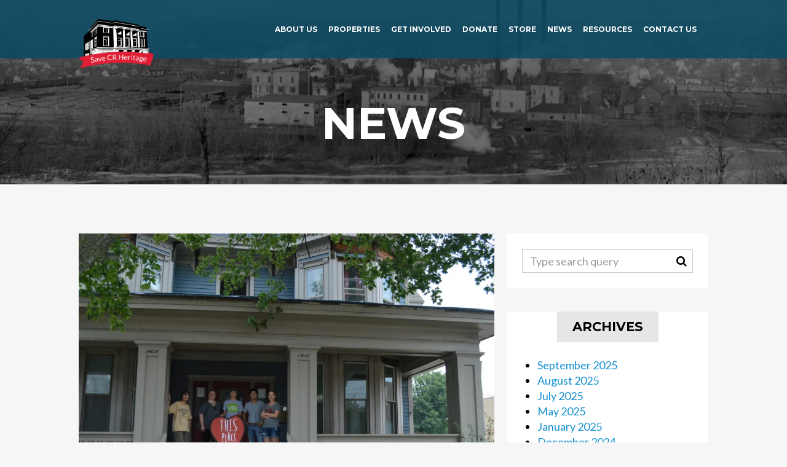

--- FILE ---
content_type: text/html; charset=UTF-8
request_url: http://www.savecrheritage.org/petition-begins-to-save-historic-buildings-in-cedar-rapids/
body_size: 14389
content:
<!DOCTYPE html>
<html lang="en-US" itemscope itemtype="https://schema.org/BlogPosting" class="no-js">
<head>
	<meta charset="UTF-8">
	<meta name="viewport" content="width=device-width, initial-scale=1.0, maximum-scale=1.0, user-scalable=no">
	<title>Petition begins to save historic buildings in Cedar Rapids | Save CR Heritage</title>

	<link rel="profile" href="http://gmpg.org/xfn/11">
	<link rel="pingback" href="http://www.savecrheritage.org/xmlrpc.php">

	<!--[if lt IE 9]>
	<script src="https://cdn.jsdelivr.net/g/html5shiv@3.7,respond@1.4"></script>
	<![endif]-->

			<style type="text/css">.wph-hero-block > h1 {

font-family: "Montserrat";
font-weight: 700;

}

#wph-header-navbar .navbar-nav > .active > a {

color: #000 !important;

}

#wph-header-navbar .navbar-nav > li > a:hover {

color: #1591d0 !important;

}

#wph-footer .fa {

font-size: 2em;

}


@media (max-width: 720px) {
  body.home .wpb_revslider_element {
    margin-top: 100px;
  }
}

@media (max-width: 1024px) {
#wph-header-navbar {
    text-align: center;
   padding-top: 50px;
  }
}

@media (min-width: 990px) and (max-width: 1400px){
 #wph-header > .container > .navbar .navbar-nav a {
    font-size: 12px !important;
}
.navbar-brand {
  height: 45px  !important;
}
.nav > li > a {
  padding: 10px 9px !important;
}
}</style>
	
	
	<meta name='robots' content='max-image-preview:large' />
<link rel='dns-prefetch' href='//stats.wp.com' />
<link rel='dns-prefetch' href='//fonts.googleapis.com' />
<link rel='dns-prefetch' href='//v0.wordpress.com' />
<link rel='dns-prefetch' href='//jetpack.wordpress.com' />
<link rel='dns-prefetch' href='//s0.wp.com' />
<link rel='dns-prefetch' href='//public-api.wordpress.com' />
<link rel='dns-prefetch' href='//0.gravatar.com' />
<link rel='dns-prefetch' href='//1.gravatar.com' />
<link rel='dns-prefetch' href='//2.gravatar.com' />
<link rel='preconnect' href='//i0.wp.com' />
<link rel="alternate" type="application/rss+xml" title="Save CR Heritage &raquo; Feed" href="http://www.savecrheritage.org/feed/" />
<link rel="alternate" type="application/rss+xml" title="Save CR Heritage &raquo; Comments Feed" href="http://www.savecrheritage.org/comments/feed/" />
<link rel="alternate" type="application/rss+xml" title="Save CR Heritage &raquo; Petition begins to save historic buildings in Cedar Rapids Comments Feed" href="http://www.savecrheritage.org/petition-begins-to-save-historic-buildings-in-cedar-rapids/feed/" />
<link rel="alternate" title="oEmbed (JSON)" type="application/json+oembed" href="http://www.savecrheritage.org/wp-json/oembed/1.0/embed?url=http%3A%2F%2Fwww.savecrheritage.org%2Fpetition-begins-to-save-historic-buildings-in-cedar-rapids%2F" />
<link rel="alternate" title="oEmbed (XML)" type="text/xml+oembed" href="http://www.savecrheritage.org/wp-json/oembed/1.0/embed?url=http%3A%2F%2Fwww.savecrheritage.org%2Fpetition-begins-to-save-historic-buildings-in-cedar-rapids%2F&#038;format=xml" />
<style id='wp-img-auto-sizes-contain-inline-css' type='text/css'>
img:is([sizes=auto i],[sizes^="auto," i]){contain-intrinsic-size:3000px 1500px}
/*# sourceURL=wp-img-auto-sizes-contain-inline-css */
</style>
<link rel='stylesheet' id='Exq_ppd-styles-css' href='http://www.savecrheritage.org/wp-content/plugins/exquisite-paypal-donation/exq-ppd.css?ver=6.9' type='text/css' media='all' />
<style id='wp-emoji-styles-inline-css' type='text/css'>

	img.wp-smiley, img.emoji {
		display: inline !important;
		border: none !important;
		box-shadow: none !important;
		height: 1em !important;
		width: 1em !important;
		margin: 0 0.07em !important;
		vertical-align: -0.1em !important;
		background: none !important;
		padding: 0 !important;
	}
/*# sourceURL=wp-emoji-styles-inline-css */
</style>
<link rel='stylesheet' id='wp-block-library-css' href='http://www.savecrheritage.org/wp-includes/css/dist/block-library/style.min.css?ver=6.9' type='text/css' media='all' />
<style id='global-styles-inline-css' type='text/css'>
:root{--wp--preset--aspect-ratio--square: 1;--wp--preset--aspect-ratio--4-3: 4/3;--wp--preset--aspect-ratio--3-4: 3/4;--wp--preset--aspect-ratio--3-2: 3/2;--wp--preset--aspect-ratio--2-3: 2/3;--wp--preset--aspect-ratio--16-9: 16/9;--wp--preset--aspect-ratio--9-16: 9/16;--wp--preset--color--black: #000000;--wp--preset--color--cyan-bluish-gray: #abb8c3;--wp--preset--color--white: #ffffff;--wp--preset--color--pale-pink: #f78da7;--wp--preset--color--vivid-red: #cf2e2e;--wp--preset--color--luminous-vivid-orange: #ff6900;--wp--preset--color--luminous-vivid-amber: #fcb900;--wp--preset--color--light-green-cyan: #7bdcb5;--wp--preset--color--vivid-green-cyan: #00d084;--wp--preset--color--pale-cyan-blue: #8ed1fc;--wp--preset--color--vivid-cyan-blue: #0693e3;--wp--preset--color--vivid-purple: #9b51e0;--wp--preset--gradient--vivid-cyan-blue-to-vivid-purple: linear-gradient(135deg,rgb(6,147,227) 0%,rgb(155,81,224) 100%);--wp--preset--gradient--light-green-cyan-to-vivid-green-cyan: linear-gradient(135deg,rgb(122,220,180) 0%,rgb(0,208,130) 100%);--wp--preset--gradient--luminous-vivid-amber-to-luminous-vivid-orange: linear-gradient(135deg,rgb(252,185,0) 0%,rgb(255,105,0) 100%);--wp--preset--gradient--luminous-vivid-orange-to-vivid-red: linear-gradient(135deg,rgb(255,105,0) 0%,rgb(207,46,46) 100%);--wp--preset--gradient--very-light-gray-to-cyan-bluish-gray: linear-gradient(135deg,rgb(238,238,238) 0%,rgb(169,184,195) 100%);--wp--preset--gradient--cool-to-warm-spectrum: linear-gradient(135deg,rgb(74,234,220) 0%,rgb(151,120,209) 20%,rgb(207,42,186) 40%,rgb(238,44,130) 60%,rgb(251,105,98) 80%,rgb(254,248,76) 100%);--wp--preset--gradient--blush-light-purple: linear-gradient(135deg,rgb(255,206,236) 0%,rgb(152,150,240) 100%);--wp--preset--gradient--blush-bordeaux: linear-gradient(135deg,rgb(254,205,165) 0%,rgb(254,45,45) 50%,rgb(107,0,62) 100%);--wp--preset--gradient--luminous-dusk: linear-gradient(135deg,rgb(255,203,112) 0%,rgb(199,81,192) 50%,rgb(65,88,208) 100%);--wp--preset--gradient--pale-ocean: linear-gradient(135deg,rgb(255,245,203) 0%,rgb(182,227,212) 50%,rgb(51,167,181) 100%);--wp--preset--gradient--electric-grass: linear-gradient(135deg,rgb(202,248,128) 0%,rgb(113,206,126) 100%);--wp--preset--gradient--midnight: linear-gradient(135deg,rgb(2,3,129) 0%,rgb(40,116,252) 100%);--wp--preset--font-size--small: 13px;--wp--preset--font-size--medium: 20px;--wp--preset--font-size--large: 36px;--wp--preset--font-size--x-large: 42px;--wp--preset--spacing--20: 0.44rem;--wp--preset--spacing--30: 0.67rem;--wp--preset--spacing--40: 1rem;--wp--preset--spacing--50: 1.5rem;--wp--preset--spacing--60: 2.25rem;--wp--preset--spacing--70: 3.38rem;--wp--preset--spacing--80: 5.06rem;--wp--preset--shadow--natural: 6px 6px 9px rgba(0, 0, 0, 0.2);--wp--preset--shadow--deep: 12px 12px 50px rgba(0, 0, 0, 0.4);--wp--preset--shadow--sharp: 6px 6px 0px rgba(0, 0, 0, 0.2);--wp--preset--shadow--outlined: 6px 6px 0px -3px rgb(255, 255, 255), 6px 6px rgb(0, 0, 0);--wp--preset--shadow--crisp: 6px 6px 0px rgb(0, 0, 0);}:where(.is-layout-flex){gap: 0.5em;}:where(.is-layout-grid){gap: 0.5em;}body .is-layout-flex{display: flex;}.is-layout-flex{flex-wrap: wrap;align-items: center;}.is-layout-flex > :is(*, div){margin: 0;}body .is-layout-grid{display: grid;}.is-layout-grid > :is(*, div){margin: 0;}:where(.wp-block-columns.is-layout-flex){gap: 2em;}:where(.wp-block-columns.is-layout-grid){gap: 2em;}:where(.wp-block-post-template.is-layout-flex){gap: 1.25em;}:where(.wp-block-post-template.is-layout-grid){gap: 1.25em;}.has-black-color{color: var(--wp--preset--color--black) !important;}.has-cyan-bluish-gray-color{color: var(--wp--preset--color--cyan-bluish-gray) !important;}.has-white-color{color: var(--wp--preset--color--white) !important;}.has-pale-pink-color{color: var(--wp--preset--color--pale-pink) !important;}.has-vivid-red-color{color: var(--wp--preset--color--vivid-red) !important;}.has-luminous-vivid-orange-color{color: var(--wp--preset--color--luminous-vivid-orange) !important;}.has-luminous-vivid-amber-color{color: var(--wp--preset--color--luminous-vivid-amber) !important;}.has-light-green-cyan-color{color: var(--wp--preset--color--light-green-cyan) !important;}.has-vivid-green-cyan-color{color: var(--wp--preset--color--vivid-green-cyan) !important;}.has-pale-cyan-blue-color{color: var(--wp--preset--color--pale-cyan-blue) !important;}.has-vivid-cyan-blue-color{color: var(--wp--preset--color--vivid-cyan-blue) !important;}.has-vivid-purple-color{color: var(--wp--preset--color--vivid-purple) !important;}.has-black-background-color{background-color: var(--wp--preset--color--black) !important;}.has-cyan-bluish-gray-background-color{background-color: var(--wp--preset--color--cyan-bluish-gray) !important;}.has-white-background-color{background-color: var(--wp--preset--color--white) !important;}.has-pale-pink-background-color{background-color: var(--wp--preset--color--pale-pink) !important;}.has-vivid-red-background-color{background-color: var(--wp--preset--color--vivid-red) !important;}.has-luminous-vivid-orange-background-color{background-color: var(--wp--preset--color--luminous-vivid-orange) !important;}.has-luminous-vivid-amber-background-color{background-color: var(--wp--preset--color--luminous-vivid-amber) !important;}.has-light-green-cyan-background-color{background-color: var(--wp--preset--color--light-green-cyan) !important;}.has-vivid-green-cyan-background-color{background-color: var(--wp--preset--color--vivid-green-cyan) !important;}.has-pale-cyan-blue-background-color{background-color: var(--wp--preset--color--pale-cyan-blue) !important;}.has-vivid-cyan-blue-background-color{background-color: var(--wp--preset--color--vivid-cyan-blue) !important;}.has-vivid-purple-background-color{background-color: var(--wp--preset--color--vivid-purple) !important;}.has-black-border-color{border-color: var(--wp--preset--color--black) !important;}.has-cyan-bluish-gray-border-color{border-color: var(--wp--preset--color--cyan-bluish-gray) !important;}.has-white-border-color{border-color: var(--wp--preset--color--white) !important;}.has-pale-pink-border-color{border-color: var(--wp--preset--color--pale-pink) !important;}.has-vivid-red-border-color{border-color: var(--wp--preset--color--vivid-red) !important;}.has-luminous-vivid-orange-border-color{border-color: var(--wp--preset--color--luminous-vivid-orange) !important;}.has-luminous-vivid-amber-border-color{border-color: var(--wp--preset--color--luminous-vivid-amber) !important;}.has-light-green-cyan-border-color{border-color: var(--wp--preset--color--light-green-cyan) !important;}.has-vivid-green-cyan-border-color{border-color: var(--wp--preset--color--vivid-green-cyan) !important;}.has-pale-cyan-blue-border-color{border-color: var(--wp--preset--color--pale-cyan-blue) !important;}.has-vivid-cyan-blue-border-color{border-color: var(--wp--preset--color--vivid-cyan-blue) !important;}.has-vivid-purple-border-color{border-color: var(--wp--preset--color--vivid-purple) !important;}.has-vivid-cyan-blue-to-vivid-purple-gradient-background{background: var(--wp--preset--gradient--vivid-cyan-blue-to-vivid-purple) !important;}.has-light-green-cyan-to-vivid-green-cyan-gradient-background{background: var(--wp--preset--gradient--light-green-cyan-to-vivid-green-cyan) !important;}.has-luminous-vivid-amber-to-luminous-vivid-orange-gradient-background{background: var(--wp--preset--gradient--luminous-vivid-amber-to-luminous-vivid-orange) !important;}.has-luminous-vivid-orange-to-vivid-red-gradient-background{background: var(--wp--preset--gradient--luminous-vivid-orange-to-vivid-red) !important;}.has-very-light-gray-to-cyan-bluish-gray-gradient-background{background: var(--wp--preset--gradient--very-light-gray-to-cyan-bluish-gray) !important;}.has-cool-to-warm-spectrum-gradient-background{background: var(--wp--preset--gradient--cool-to-warm-spectrum) !important;}.has-blush-light-purple-gradient-background{background: var(--wp--preset--gradient--blush-light-purple) !important;}.has-blush-bordeaux-gradient-background{background: var(--wp--preset--gradient--blush-bordeaux) !important;}.has-luminous-dusk-gradient-background{background: var(--wp--preset--gradient--luminous-dusk) !important;}.has-pale-ocean-gradient-background{background: var(--wp--preset--gradient--pale-ocean) !important;}.has-electric-grass-gradient-background{background: var(--wp--preset--gradient--electric-grass) !important;}.has-midnight-gradient-background{background: var(--wp--preset--gradient--midnight) !important;}.has-small-font-size{font-size: var(--wp--preset--font-size--small) !important;}.has-medium-font-size{font-size: var(--wp--preset--font-size--medium) !important;}.has-large-font-size{font-size: var(--wp--preset--font-size--large) !important;}.has-x-large-font-size{font-size: var(--wp--preset--font-size--x-large) !important;}
/*# sourceURL=global-styles-inline-css */
</style>

<style id='classic-theme-styles-inline-css' type='text/css'>
/*! This file is auto-generated */
.wp-block-button__link{color:#fff;background-color:#32373c;border-radius:9999px;box-shadow:none;text-decoration:none;padding:calc(.667em + 2px) calc(1.333em + 2px);font-size:1.125em}.wp-block-file__button{background:#32373c;color:#fff;text-decoration:none}
/*# sourceURL=/wp-includes/css/classic-themes.min.css */
</style>
<link rel='stylesheet' id='contact-form-7-bootstrap-style-css' href='http://www.savecrheritage.org/wp-content/plugins/bootstrap-for-contact-form-7/assets/dist/css/style.min.css?ver=6.9' type='text/css' media='all' />
<link rel='stylesheet' id='acfgfs-enqueue-fonts-css' href='http://fonts.googleapis.com/css?family=Lato%3A100%2C100italic%2C200%2C200italic%2C300%2C300italic%2C400%2Citalic%2C500%2C500italic%2C600%2C600italic%2C700%2C700italic%2C800%2C800italic%2C900%2C900italic%7CMontserrat%3A700&#038;subset&#038;ver=6.9' type='text/css' media='all' />
<link rel='stylesheet' id='wph-twbs-css' href='http://www.savecrheritage.org/wp-content/uploads/wp-less-cache/wph-twbs.css?ver=1769908860' type='text/css' media='all' />
<link rel='stylesheet' id='wph-animate-module-css' href='http://www.savecrheritage.org/wp-content/themes/flax_wp/flax_wp/public/animate.css?ver=6.9' type='text/css' media='all' />
<link rel='stylesheet' id='wph-regular-navbar-css' href='http://www.savecrheritage.org/wp-content/uploads/wp-less-cache/wph-regular-navbar.css?ver=1769908860' type='text/css' media='all' />
<link rel='stylesheet' id='wph-font-awesome-css' href='http://www.savecrheritage.org/wp-content/themes/flax_wp/flax_wp/public/font-awesome.css?ver=6.9' type='text/css' media='all' />
<link rel='stylesheet' id='wph-unycon-font-css' href='http://www.savecrheritage.org/wp-content/themes/flax_wp/flax_wp/public/unycon.css?ver=6.9' type='text/css' media='all' />
<link rel='stylesheet' id='wph-style-main-css' href='http://www.savecrheritage.org/wp-content/uploads/wp-less-cache/wph-style-main.css?ver=1769908860' type='text/css' media='all' />
<link rel='stylesheet' id='wph-child-styles-css' href='http://www.savecrheritage.org/wp-content/themes/flax_wp/flax_wp/style.css?ver=6.9' type='text/css' media='all' />
<script type="text/javascript" src="http://www.savecrheritage.org/wp-includes/js/jquery/jquery.min.js?ver=3.7.1" id="jquery-core-js"></script>
<script type="text/javascript" src="http://www.savecrheritage.org/wp-includes/js/jquery/jquery-migrate.min.js?ver=3.4.1" id="jquery-migrate-js"></script>
<script type="text/javascript" src="http://www.savecrheritage.org/wp-content/themes/flax_wp/flax_wp/public/js/vendor/modernizr.custom.js?ver=6.9" id="wph-modernizr-js"></script>

<!-- OG: 3.2.3 -->
<meta property="og:image" content="https://i0.wp.com/www.savecrheritage.org/wp-content/uploads/2018/09/demo-fourplex-this-place-matters.jpg?fit=1280%2C851&amp;ssl=1"><meta property="og:image:secure_url" content="https://i0.wp.com/www.savecrheritage.org/wp-content/uploads/2018/09/demo-fourplex-this-place-matters.jpg?fit=1280%2C851&amp;ssl=1"><meta property="og:image:width" content="1280"><meta property="og:image:height" content="851"><meta property="og:image:alt" content="Members and volunteers of Save CR Heritage are shown during a salvage day at 1408 First Ave. NE, before the building was demolished. "><meta property="og:image:type" content="image/jpeg"><meta property="og:description" content="The Save CR Salvage Sale will be 10 a.m. to 4 p.m. Saturday, Sept. 29 and noon to 4 p.m. Sunday, Sept. 30, 2018, outdoors, across the street from Little House Artifacts, 1301 Third St. SE, in New Bohemia in Cedar Rapids, Iowa. By Cindy Hadish/Save CR Heritage Residents of Cedar Rapids attending an upcoming..."><meta property="og:type" content="article"><meta property="og:locale" content="en_US"><meta property="og:site_name" content="Save CR Heritage"><meta property="og:title" content="Petition begins to save historic buildings in Cedar Rapids"><meta property="og:url" content="https://www.savecrheritage.org/petition-begins-to-save-historic-buildings-in-cedar-rapids/"><meta property="og:updated_time" content="2018-09-30T23:07:22-05:00">
<meta property="article:tag" content="Cedar Rapids"><meta property="article:tag" content="historic homes"><meta property="article:tag" content="Iowa"><meta property="article:tag" content="sale"><meta property="article:tag" content="salvage"><meta property="article:published_time" content="2018-09-27T18:37:34+00:00"><meta property="article:modified_time" content="2018-10-01T04:07:22+00:00"><meta property="article:section" content="News"><meta property="article:author:first_name" content="Cindy"><meta property="article:author:last_name" content="Hadish"><meta property="article:author:username" content="Cindy Hadish">
<meta property="twitter:partner" content="ogwp"><meta property="twitter:card" content="summary_large_image"><meta property="twitter:image" content="https://i0.wp.com/www.savecrheritage.org/wp-content/uploads/2018/09/demo-fourplex-this-place-matters.jpg?fit=1280%2C851&amp;ssl=1"><meta property="twitter:image:alt" content="Members and volunteers of Save CR Heritage are shown during a salvage day at 1408 First Ave. NE, before the building was demolished. "><meta property="twitter:title" content="Petition begins to save historic buildings in Cedar Rapids"><meta property="twitter:description" content="The Save CR Salvage Sale will be 10 a.m. to 4 p.m. Saturday, Sept. 29 and noon to 4 p.m. Sunday, Sept. 30, 2018, outdoors, across the street from Little House Artifacts, 1301 Third St. SE, in New..."><meta property="twitter:url" content="https://www.savecrheritage.org/petition-begins-to-save-historic-buildings-in-cedar-rapids/">
<meta itemprop="image" content="https://i0.wp.com/www.savecrheritage.org/wp-content/uploads/2018/09/demo-fourplex-this-place-matters.jpg?fit=1280%2C851&amp;ssl=1"><meta itemprop="name" content="Petition begins to save historic buildings in Cedar Rapids"><meta itemprop="description" content="The Save CR Salvage Sale will be 10 a.m. to 4 p.m. Saturday, Sept. 29 and noon to 4 p.m. Sunday, Sept. 30, 2018, outdoors, across the street from Little House Artifacts, 1301 Third St. SE, in New Bohemia in Cedar Rapids, Iowa. By Cindy Hadish/Save CR Heritage Residents of Cedar Rapids attending an upcoming..."><meta itemprop="datePublished" content="2018-09-27"><meta itemprop="dateModified" content="2018-10-01T04:07:22+00:00"><meta itemprop="author" content="Cindy Hadish"><meta itemprop="tagline" content="Preservation Is Progress">
<meta property="profile:first_name" content="Cindy"><meta property="profile:last_name" content="Hadish"><meta property="profile:username" content="Cindy Hadish">
<!-- /OG -->

<link rel="https://api.w.org/" href="http://www.savecrheritage.org/wp-json/" /><link rel="alternate" title="JSON" type="application/json" href="http://www.savecrheritage.org/wp-json/wp/v2/posts/3635" /><link rel="EditURI" type="application/rsd+xml" title="RSD" href="http://www.savecrheritage.org/xmlrpc.php?rsd" />
<meta name="generator" content="WordPress 6.9" />
<link rel="canonical" href="http://www.savecrheritage.org/petition-begins-to-save-historic-buildings-in-cedar-rapids/" />
<link rel='shortlink' href='https://wp.me/p6Szmw-WD' />
	<style>img#wpstats{display:none}</style>
				<style type="text/css">
			div.wpcf7 .ajax-loader {
				background-image: url('http://www.savecrheritage.org/wp-content/plugins/contact-form-7/images/ajax-loader.gif');
			}
		</style>
		<meta name="generator" content="Powered by Visual Composer - drag and drop page builder for WordPress."/>
<!--[if lte IE 9]><link rel="stylesheet" type="text/css" href="http://www.savecrheritage.org/wp-content/plugins/js_composer/assets/css/vc_lte_ie9.css" media="screen"><![endif]--><!--[if IE  8]><link rel="stylesheet" type="text/css" href="http://www.savecrheritage.org/wp-content/plugins/js_composer/assets/css/vc-ie8.css" media="screen"><![endif]-->
<!-- Jetpack Open Graph Tags -->
<meta property="og:type" content="article" />
<meta property="og:title" content="Petition begins to save historic buildings in Cedar Rapids" />
<meta property="og:url" content="http://www.savecrheritage.org/petition-begins-to-save-historic-buildings-in-cedar-rapids/" />
<meta property="og:description" content="The Save CR Salvage Sale will be 10 a.m. to 4 p.m. Saturday, Sept. 29 and noon to 4 p.m. Sunday, Sept. 30, 2018, outdoors, across the street from Little House Artifacts, 1301 Third St. SE, in New B…" />
<meta property="article:published_time" content="2018-09-27T18:37:34+00:00" />
<meta property="article:modified_time" content="2018-10-01T04:07:22+00:00" />
<meta property="og:site_name" content="Save CR Heritage" />
<meta property="og:image" content="https://i0.wp.com/www.savecrheritage.org/wp-content/uploads/2018/09/demo-fourplex-this-place-matters.jpg?fit=1200%2C798" />
<meta property="og:image:width" content="1200" />
<meta property="og:image:height" content="798" />
<meta property="og:image:alt" content="" />
<meta property="og:locale" content="en_US" />
<meta name="twitter:text:title" content="Petition begins to save historic buildings in Cedar Rapids" />
<meta name="twitter:image" content="https://i0.wp.com/www.savecrheritage.org/wp-content/uploads/2018/09/demo-fourplex-this-place-matters.jpg?fit=1200%2C798&#038;w=640" />
<meta name="twitter:card" content="summary_large_image" />

<!-- End Jetpack Open Graph Tags -->
<noscript><style> .wpb_animate_when_almost_visible { opacity: 1; }</style></noscript><script>
  (function(i,s,o,g,r,a,m){i['GoogleAnalyticsObject']=r;i[r]=i[r]||function(){
  (i[r].q=i[r].q||[]).push(arguments)},i[r].l=1*new Date();a=s.createElement(o),
  m=s.getElementsByTagName(o)[0];a.async=1;a.src=g;m.parentNode.insertBefore(a,m)
  })(window,document,'script','//www.google-analytics.com/analytics.js','ga');

  ga('create', 'UA-69125956-1', 'auto');
  ga('send', 'pageview');

</script>
</head>

<body class="wp-singular post-template-default single single-post postid-3635 single-format-standard wp-theme-flax_wpflax_wp wpb-js-composer js-comp-ver-4.7.4 vc_responsive">

<!-- ========= Header ========= -->
<header id="wph-header" class="container wow fadeInDown mode_fullwidth_default dropdown_black"><div class="container">

	<nav class="navbar navbar-inverse">
		<div class="navbar-header">
			<button type="button" class="navbar-toggle collapsed" data-toggle="collapse" data-target="#wph-header-navbar">
				<span class="sr-only">Toggle navigation</span>
				<span class="icon-bar"></span>
				<span class="icon-bar"></span>
				<span class="icon-bar"></span>
			</button>

			<!-- logo -->
			<a href="http://www.savecrheritage.org/" class="navbar-brand">
									<img src="http://www.savecrheritage.org/wp-content/uploads/2015/10/Logofinal.png"/>
							</a>
		</div>

		<div id="wph-header-navbar" class="navbar-collapse collapse">
			<ul class="nav navbar-nav navbar-socials navbar-right">
				<li></li>
			</ul>

			<ul id="menu-links" class="nav navbar-nav navbar-right"><li id="menu-item-1392" class="menu-item menu-item-type-post_type menu-item-object-page menu-item-1392"><a title="About Us" href="http://www.savecrheritage.org/about/">About Us</a></li>
<li id="menu-item-1395" class="menu-item menu-item-type-post_type menu-item-object-page menu-item-1395"><a title="Properties" href="http://www.savecrheritage.org/properties/">Properties</a></li>
<li id="menu-item-1394" class="menu-item menu-item-type-post_type menu-item-object-page menu-item-1394"><a title="Get Involved" href="http://www.savecrheritage.org/get-involved/">Get Involved</a></li>
<li id="menu-item-2418" class="menu-item menu-item-type-custom menu-item-object-custom menu-item-2418"><a title="Donate" href="http://www.savecrheritage.org/donate">Donate</a></li>
<li id="menu-item-1736" class="menu-item menu-item-type-post_type menu-item-object-page menu-item-1736"><a title="Store" href="http://www.savecrheritage.org/store/">Store</a></li>
<li id="menu-item-1398" class="menu-item menu-item-type-post_type menu-item-object-page menu-item-1398"><a title="News" href="http://www.savecrheritage.org/news/">News</a></li>
<li id="menu-item-1393" class="menu-item menu-item-type-post_type menu-item-object-page menu-item-1393"><a title="Resources" href="http://www.savecrheritage.org/resources/">Resources</a></li>
<li id="menu-item-1399" class="menu-item menu-item-type-post_type menu-item-object-page menu-item-1399"><a title="Contact Us" href="http://www.savecrheritage.org/contact-info/">Contact Us</a></li>
</ul>		</div>
	</nav>

</div></header>



<div id="wph-main-container">
	<section class="wph-hero-block wow fadeIn after-head" style="height: 300px;"><div class="overlay-helper" style="background-color: rgba(0,0,0,0.5)"></div><div class="bg-image" style="background-image: url(https://i0.wp.com/www.savecrheritage.org/wp-content/uploads/2014/12/Sincalir-Co_-Factory-viewed-from-across-the-river.jpg?resize=1280%2C500); "></div><h1 class=""><div class="spacing-helper"></div><span class="" style="color: inherit">News</span></h1></section>
	<section class="container big-padding blog-roll"><div class="row">

		<!-- ========= Content ========= -->
		<main class="col-sm-7 col-md-8 wow fadeInLeft">
			<!-- ========= Content ========= -->
<article class="item fullstory post-3635 post type-post status-publish format-standard has-post-thumbnail hentry category-news tag-cedar-rapids tag-historic-homes tag-iowa tag-sale tag-salvage">

			<div class="main-image">
			<img src="https://i0.wp.com/www.savecrheritage.org/wp-content/uploads/2018/09/demo-fourplex-this-place-matters.jpg?fit=1024%2C681" alt="Petition begins to save historic buildings in Cedar Rapids" />
		</div>
	
	<div class="caption">
		<!-- Date -->
		<div class="date-col" data-mh="blog-full-3635">
			<div class="day">27</div>
			<div class="month">Sep 2018</div>

					</div>

		<!-- Title & URL -->
		<div class="content-col" data-mh="blog-full-3635">
			<h1 class="title">Petition begins to save historic buildings in Cedar Rapids</h1>

			<div class="excerpt"><figure id="attachment_3609" aria-describedby="caption-attachment-3609" style="width: 1024px" class="wp-caption aligncenter"><a href="https://i0.wp.com/www.savecrheritage.org/wp-content/uploads/2018/09/demo-blue-fourplex.jpg"><img data-recalc-dims="1" fetchpriority="high" decoding="async" class="size-large wp-image-3609" src="https://i0.wp.com/www.savecrheritage.org/wp-content/uploads/2018/09/demo-blue-fourplex.jpg?resize=1024%2C681" alt="" width="1024" height="681" srcset="https://i0.wp.com/www.savecrheritage.org/wp-content/uploads/2018/09/demo-blue-fourplex.jpg?resize=1024%2C681 1024w, https://i0.wp.com/www.savecrheritage.org/wp-content/uploads/2018/09/demo-blue-fourplex.jpg?resize=300%2C199 300w, https://i0.wp.com/www.savecrheritage.org/wp-content/uploads/2018/09/demo-blue-fourplex.jpg?resize=768%2C511 768w, https://i0.wp.com/www.savecrheritage.org/wp-content/uploads/2018/09/demo-blue-fourplex.jpg?resize=640%2C426 640w, https://i0.wp.com/www.savecrheritage.org/wp-content/uploads/2018/09/demo-blue-fourplex.jpg?w=1280 1280w" sizes="(max-width: 1000px) 100vw, 1000px" /></a><figcaption id="caption-attachment-3609" class="wp-caption-text"><em>The former duplex at 1408 First Ave. NE is shown during demolition in September 2018. (photo/Cindy Hadish)</em></figcaption></figure>
<p><em><strong>The Save CR Salvage Sale will be 10 a.m. to 4 p.m. Saturday, Sept. 29 and noon to 4 p.m. Sunday, Sept. 30, 2018, outdoors, across the street from Little House Artifacts, 1301 Third St. SE, in New Bohemia in Cedar Rapids, Iowa.</strong></em></p>
<p>By Cindy Hadish/Save CR Heritage</p>
<p>Residents of Cedar Rapids attending an upcoming benefit for Save CR Heritage will be asked to put an end to the demolition of the city&#8217;s historic buildings.</p>
<p>A petition at the Save CR Salvage Sale on Sept. 29 and 30 will ask the Cedar Rapids City Council to no longer provide financial incentives for projects in which historic buildings are demolished.</p>
<p>&#8220;Historic properties provide a sense of place and give Cedar Rapids its unique character and identity, while serving as economic assets for our community,&#8221; the petition states. &#8220;Developers receiving incentives who choose to build in a historic district or where a building on, or eligible, for the National Register of Historic Places is located should be required to incorporate those structures into the development or move the building, at their own expense.&#8221;</p>
<figure id="attachment_3515" aria-describedby="caption-attachment-3515" style="width: 300px" class="wp-caption alignright"><a href="https://i0.wp.com/www.savecrheritage.org/wp-content/uploads/2018/06/skogman-demo-save-sign.jpg"><img data-recalc-dims="1" decoding="async" class="size-medium wp-image-3515" src="https://i0.wp.com/www.savecrheritage.org/wp-content/uploads/2018/06/skogman-demo-save-sign.jpg?resize=300%2C199" alt="" width="300" height="199" srcset="https://i0.wp.com/www.savecrheritage.org/wp-content/uploads/2018/06/skogman-demo-save-sign.jpg?resize=300%2C199 300w, https://i0.wp.com/www.savecrheritage.org/wp-content/uploads/2018/06/skogman-demo-save-sign.jpg?resize=768%2C511 768w, https://i0.wp.com/www.savecrheritage.org/wp-content/uploads/2018/06/skogman-demo-save-sign.jpg?resize=1024%2C681 1024w, https://i0.wp.com/www.savecrheritage.org/wp-content/uploads/2018/06/skogman-demo-save-sign.jpg?resize=640%2C426 640w, https://i0.wp.com/www.savecrheritage.org/wp-content/uploads/2018/06/skogman-demo-save-sign.jpg?w=1280 1280w" sizes="(max-width: 300px) 100vw, 300px" /></a><figcaption id="caption-attachment-3515" class="wp-caption-text"><em>Skogman Realty demolished the historic Bever Building and two others in the Downtown Historic District in Cedar Rapids this summer to make way for its new headquarters. (photo/Cindy Hadish)</em></figcaption></figure>
<p>Just this summer, more than a <strong><a href="http://www.savecrheritage.org/historic-buildings-targeted-as-string-of-demolitions-blight-first-avenue-in-cedar-rapids/">dozen buildings have been or will be demolished</a></strong> on First Avenue alone, with several of those, such as the 1923-built Bever Building, formerly at 417 First Ave. SE, and 1916 John Ely house, set to be demolished at 2218 First Ave. NE, holding distinct historical and architectural integrity.</p>
<p>Both buildings also are tied to pioneer families of Cedar Rapids. An 1890s building recently demolished at 1408 First Ave. NE, had ties to renowned artist Grant Wood and was on the Mound View Neighborhood Grant Wood walking tour.</p>
<p>Save CR Heritage has highlighted numerous historic sites during recent tours, including the Paramount Theatre in downtown Cedar Rapids, White Elephant building in New Bohemia and the Mott Lofts in Kingston Village, to demonstrate the economic and cultural value of saving historic buildings.</p>
<p>Yet, the city still provides millions of dollars in the form of tax increment financing as “standard” project benefits to new developments.</p>
<p>Board members and volunteers of Save CR Heritage advocate for repurposing historic buildings in place. When that is impossible, members try to connect people who might be able to move historic buildings.</p>
<p>The city&#8217;s Historic Preservation Commission only has the power to place a 60-day hold once a demolition request is made. In most cases, that gives insufficient time to move a structure out of harm&#8217;s way and after 60 days, sometimes less, if the commission lifts the holds, the buildings are torn down.</p>
<p><em>Related: <strong><a href="http://www.savecrheritage.org/honoring-the-abandoned-save-cr-heritage-teams-with-iowa-city-salvage-barn/">Save CR Heritage salvage efforts</a></strong></em></p>
<figure id="attachment_3639" aria-describedby="caption-attachment-3639" style="width: 199px" class="wp-caption alignleft"><a href="https://i0.wp.com/www.savecrheritage.org/wp-content/uploads/2018/09/doorknob-detail-with-mirror-e1538072465105.jpg"><img data-recalc-dims="1" decoding="async" class="size-medium wp-image-3639" src="https://i0.wp.com/www.savecrheritage.org/wp-content/uploads/2018/09/doorknob-detail-with-mirror-e1538072465105-199x300.jpg?resize=199%2C300" alt="" width="199" height="300" srcset="https://i0.wp.com/www.savecrheritage.org/wp-content/uploads/2018/09/doorknob-detail-with-mirror-e1538072465105.jpg?resize=199%2C300 199w, https://i0.wp.com/www.savecrheritage.org/wp-content/uploads/2018/09/doorknob-detail-with-mirror-e1538072465105.jpg?resize=768%2C1155 768w, https://i0.wp.com/www.savecrheritage.org/wp-content/uploads/2018/09/doorknob-detail-with-mirror-e1538072465105.jpg?resize=681%2C1024 681w, https://i0.wp.com/www.savecrheritage.org/wp-content/uploads/2018/09/doorknob-detail-with-mirror-e1538072465105.jpg?resize=640%2C963 640w, https://i0.wp.com/www.savecrheritage.org/wp-content/uploads/2018/09/doorknob-detail-with-mirror-e1538072465105.jpg?w=851 851w" sizes="(max-width: 199px) 100vw, 199px" /></a><figcaption id="caption-attachment-3639" class="wp-caption-text"><em>Solid wooden doors with ornate doorknobs are among items salvaged by Save CR Heritage. (photo/Cindy Hadish)</em></figcaption></figure>
<p>During the past year, Save CR Heritage volunteers have been doing what they can to save pieces of these buildings, before the structures are demolished and taken to the landfill. With permission of the building owners, volunteer crews have salvaged vintage doors and windows, antique doorknobs and other hardware, sinks, hardwood flooring and other items no longer used in modern buildings.</p>
<p>Under the guidance of Friends of Historic Preservation, architectural salvage is sold at the group&#8217;s Salvage Barn in Iowa City, but the accelerated pace of demolitions in Cedar Rapids has filled the site to capacity and led to the decision to hold the two-day salvage sale.</p>
<p>The sale is an opportunity to match these unique items with homeowners and others who can reuse and treasure them.</p>
<p>Photos and information about the homes where the items were salvaged and a brick home that faces demolition if it&#8217;s not moved will be at the salvage sale, along with the petition.</p>
<p><i><b>Save CR Heritage has been raising awareness of at-risk historic properties in Cedar Rapids since 2012. Help continue this important educational and advocacy work by <a href="http://www.savecrheritage.org/donate/">donating here</a>. We can’t do it without you!</b></i></p>
<p>Find photos and more information about the Sept. 29-30 salvage sale on the <a href="https://www.facebook.com/events/247156679337423/"><strong>Save CR Heritage Facebook page</strong></a><strong>.</strong></p>
<figure id="attachment_3607" aria-describedby="caption-attachment-3607" style="width: 1024px" class="wp-caption aligncenter"><a href="https://i0.wp.com/www.savecrheritage.org/wp-content/uploads/2018/09/demo-fourplex-this-place-matters.jpg"><img data-recalc-dims="1" loading="lazy" decoding="async" class="size-large wp-image-3607" src="https://i0.wp.com/www.savecrheritage.org/wp-content/uploads/2018/09/demo-fourplex-this-place-matters.jpg?resize=1024%2C681" alt="" width="1024" height="681" srcset="https://i0.wp.com/www.savecrheritage.org/wp-content/uploads/2018/09/demo-fourplex-this-place-matters.jpg?resize=1024%2C681 1024w, https://i0.wp.com/www.savecrheritage.org/wp-content/uploads/2018/09/demo-fourplex-this-place-matters.jpg?resize=300%2C199 300w, https://i0.wp.com/www.savecrheritage.org/wp-content/uploads/2018/09/demo-fourplex-this-place-matters.jpg?resize=768%2C511 768w, https://i0.wp.com/www.savecrheritage.org/wp-content/uploads/2018/09/demo-fourplex-this-place-matters.jpg?resize=640%2C426 640w, https://i0.wp.com/www.savecrheritage.org/wp-content/uploads/2018/09/demo-fourplex-this-place-matters.jpg?w=1280 1280w" sizes="auto, (max-width: 1000px) 100vw, 1000px" /></a><figcaption id="caption-attachment-3607" class="wp-caption-text"><em>Members and volunteers of Save CR Heritage are shown during a salvage day at 1408 First Ave. NE, before the building was demolished.</em></figcaption></figure>
<p>&nbsp;</p>
<p>&nbsp;</p>
</div>

			<!-- pagination -->
			
			<!-- Post footer (tags & sharing) -->
			<footer class="post-footer row">
				<div class="col-sm-6 tags"> <!-- tags -->
											Tags: <div class="tagcloud"><a href="http://www.savecrheritage.org/tag/cedar-rapids/" rel="tag">Cedar Rapids</a>, <a href="http://www.savecrheritage.org/tag/historic-homes/" rel="tag">historic homes</a>, <a href="http://www.savecrheritage.org/tag/iowa/" rel="tag">Iowa</a>, <a href="http://www.savecrheritage.org/tag/sale/" rel="tag">sale</a>, <a href="http://www.savecrheritage.org/tag/salvage/" rel="tag">salvage</a></div>
									</div>

				<div class="col-sm-6 share"> <!-- sharing buttons -->
					<div class="share-buttons-container align_right"><div class="text-inner">Share:</div><div class="share-buttons "><a href="http://www.facebook.com/sharer.php?u=http%3A%2F%2Fwww.savecrheritage.org%2Fpetition-begins-to-save-historic-buildings-in-cedar-rapids%2F" target="_blank"><i class="fa fa-facebook"></i></a><a href="https://plus.google.com/share?url=http%3A%2F%2Fwww.savecrheritage.org%2Fpetition-begins-to-save-historic-buildings-in-cedar-rapids%2F" target="_blank"><i class="fa fa-google-plus"></i></a><a href="https://twitter.com/share?url=http%3A%2F%2Fwww.savecrheritage.org%2Fpetition-begins-to-save-historic-buildings-in-cedar-rapids%2F" target="_blank"><i class="fa fa-twitter"></i></a><a href="http://www.linkedin.com/shareArticle?mini=true&amp;url=http%3A%2F%2Fwww.savecrheritage.org%2Fpetition-begins-to-save-historic-buildings-in-cedar-rapids%2F" target="_blank"><i class="fa fa-linkedin"></i></a></div></div>				</div>
			</footer>
		</div>
	</div>

</article>			



<section class="comments-part" id="comments">
		<h1 class="block-title" data-count="0"><span>0 comments</span></h1>
	
	<div class="comments-inner">
		
		
		
		<div id="respond" class="comment-respond">
			<h3 id="reply-title" class="comment-reply-title">Leave a Reply<small><a rel="nofollow" id="cancel-comment-reply-link" href="/petition-begins-to-save-historic-buildings-in-cedar-rapids/#respond" style="display:none;">Cancel reply</a></small></h3>			<form id="commentform" class="comment-form">
				<iframe
					title="Comment Form"
					src="https://jetpack.wordpress.com/jetpack-comment/?blogid=101663664&#038;postid=3635&#038;comment_registration=0&#038;require_name_email=1&#038;stc_enabled=1&#038;stb_enabled=1&#038;show_avatars=1&#038;avatar_default=mystery&#038;greeting=Leave+a+Reply&#038;jetpack_comments_nonce=2ac74df5bb&#038;greeting_reply=Leave+a+Reply+to+%25s&#038;color_scheme=light&#038;lang=en_US&#038;jetpack_version=15.4&#038;iframe_unique_id=1&#038;show_cookie_consent=10&#038;has_cookie_consent=0&#038;is_current_user_subscribed=0&#038;token_key=%3Bnormal%3B&#038;sig=3a594c60643b6106ffe8dd913a776023cc397099#parent=http%3A%2F%2Fwww.savecrheritage.org%2Fpetition-begins-to-save-historic-buildings-in-cedar-rapids%2F"
											name="jetpack_remote_comment"
						style="width:100%; height: 430px; border:0;"
										class="jetpack_remote_comment"
					id="jetpack_remote_comment"
					sandbox="allow-same-origin allow-top-navigation allow-scripts allow-forms allow-popups"
				>
									</iframe>
									<!--[if !IE]><!-->
					<script>
						document.addEventListener('DOMContentLoaded', function () {
							var commentForms = document.getElementsByClassName('jetpack_remote_comment');
							for (var i = 0; i < commentForms.length; i++) {
								commentForms[i].allowTransparency = false;
								commentForms[i].scrolling = 'no';
							}
						});
					</script>
					<!--<![endif]-->
							</form>
		</div>

		
		<input type="hidden" name="comment_parent" id="comment_parent" value="" />

		<p class="akismet_comment_form_privacy_notice">This site uses Akismet to reduce spam. <a href="https://akismet.com/privacy/" target="_blank" rel="nofollow noopener">Learn how your comment data is processed.</a></p>	</div>

</section>		</main>

		<!-- ========= Sidebar ========= -->
		<aside class="sidebar col-sm-5 col-md-4 wow fadeInRight">
			<section id="search-2" class="widget-item widget_search">
<form role="search" method="get" id="searchform" class="searchform" action="http://www.savecrheritage.org/">
	<input class="form-control" type="text" name="s"
	       data-mh="searchform"
	       value=""
	       placeholder="Type search query"/>

    <button class="submit-btn" data-mh="searchform"><i class="fa fa-search"></i></button>
</form></section><section id="archives-2" class="widget-item widget_archive"><h1 class="title"><span>Archives</span></h1>
			<ul>
					<li><a href='http://www.savecrheritage.org/2025/09/'>September 2025</a></li>
	<li><a href='http://www.savecrheritage.org/2025/08/'>August 2025</a></li>
	<li><a href='http://www.savecrheritage.org/2025/07/'>July 2025</a></li>
	<li><a href='http://www.savecrheritage.org/2025/05/'>May 2025</a></li>
	<li><a href='http://www.savecrheritage.org/2025/01/'>January 2025</a></li>
	<li><a href='http://www.savecrheritage.org/2024/12/'>December 2024</a></li>
	<li><a href='http://www.savecrheritage.org/2024/08/'>August 2024</a></li>
	<li><a href='http://www.savecrheritage.org/2024/07/'>July 2024</a></li>
	<li><a href='http://www.savecrheritage.org/2024/06/'>June 2024</a></li>
	<li><a href='http://www.savecrheritage.org/2024/05/'>May 2024</a></li>
	<li><a href='http://www.savecrheritage.org/2024/04/'>April 2024</a></li>
	<li><a href='http://www.savecrheritage.org/2024/03/'>March 2024</a></li>
	<li><a href='http://www.savecrheritage.org/2024/01/'>January 2024</a></li>
	<li><a href='http://www.savecrheritage.org/2023/12/'>December 2023</a></li>
	<li><a href='http://www.savecrheritage.org/2023/10/'>October 2023</a></li>
	<li><a href='http://www.savecrheritage.org/2023/09/'>September 2023</a></li>
	<li><a href='http://www.savecrheritage.org/2023/08/'>August 2023</a></li>
	<li><a href='http://www.savecrheritage.org/2023/07/'>July 2023</a></li>
	<li><a href='http://www.savecrheritage.org/2023/06/'>June 2023</a></li>
	<li><a href='http://www.savecrheritage.org/2023/05/'>May 2023</a></li>
	<li><a href='http://www.savecrheritage.org/2023/04/'>April 2023</a></li>
	<li><a href='http://www.savecrheritage.org/2023/02/'>February 2023</a></li>
	<li><a href='http://www.savecrheritage.org/2023/01/'>January 2023</a></li>
	<li><a href='http://www.savecrheritage.org/2022/12/'>December 2022</a></li>
	<li><a href='http://www.savecrheritage.org/2022/11/'>November 2022</a></li>
	<li><a href='http://www.savecrheritage.org/2022/09/'>September 2022</a></li>
	<li><a href='http://www.savecrheritage.org/2022/07/'>July 2022</a></li>
	<li><a href='http://www.savecrheritage.org/2022/05/'>May 2022</a></li>
	<li><a href='http://www.savecrheritage.org/2022/04/'>April 2022</a></li>
	<li><a href='http://www.savecrheritage.org/2022/03/'>March 2022</a></li>
	<li><a href='http://www.savecrheritage.org/2021/12/'>December 2021</a></li>
	<li><a href='http://www.savecrheritage.org/2021/10/'>October 2021</a></li>
	<li><a href='http://www.savecrheritage.org/2021/08/'>August 2021</a></li>
	<li><a href='http://www.savecrheritage.org/2021/05/'>May 2021</a></li>
	<li><a href='http://www.savecrheritage.org/2021/01/'>January 2021</a></li>
	<li><a href='http://www.savecrheritage.org/2020/09/'>September 2020</a></li>
	<li><a href='http://www.savecrheritage.org/2020/06/'>June 2020</a></li>
	<li><a href='http://www.savecrheritage.org/2020/03/'>March 2020</a></li>
	<li><a href='http://www.savecrheritage.org/2020/02/'>February 2020</a></li>
	<li><a href='http://www.savecrheritage.org/2020/01/'>January 2020</a></li>
	<li><a href='http://www.savecrheritage.org/2019/12/'>December 2019</a></li>
	<li><a href='http://www.savecrheritage.org/2019/11/'>November 2019</a></li>
	<li><a href='http://www.savecrheritage.org/2019/10/'>October 2019</a></li>
	<li><a href='http://www.savecrheritage.org/2019/09/'>September 2019</a></li>
	<li><a href='http://www.savecrheritage.org/2019/08/'>August 2019</a></li>
	<li><a href='http://www.savecrheritage.org/2019/07/'>July 2019</a></li>
	<li><a href='http://www.savecrheritage.org/2019/06/'>June 2019</a></li>
	<li><a href='http://www.savecrheritage.org/2019/05/'>May 2019</a></li>
	<li><a href='http://www.savecrheritage.org/2019/02/'>February 2019</a></li>
	<li><a href='http://www.savecrheritage.org/2019/01/'>January 2019</a></li>
	<li><a href='http://www.savecrheritage.org/2018/11/'>November 2018</a></li>
	<li><a href='http://www.savecrheritage.org/2018/10/'>October 2018</a></li>
	<li><a href='http://www.savecrheritage.org/2018/09/'>September 2018</a></li>
	<li><a href='http://www.savecrheritage.org/2018/08/'>August 2018</a></li>
	<li><a href='http://www.savecrheritage.org/2018/07/'>July 2018</a></li>
	<li><a href='http://www.savecrheritage.org/2018/06/'>June 2018</a></li>
	<li><a href='http://www.savecrheritage.org/2018/05/'>May 2018</a></li>
	<li><a href='http://www.savecrheritage.org/2018/04/'>April 2018</a></li>
	<li><a href='http://www.savecrheritage.org/2018/02/'>February 2018</a></li>
	<li><a href='http://www.savecrheritage.org/2018/01/'>January 2018</a></li>
	<li><a href='http://www.savecrheritage.org/2017/12/'>December 2017</a></li>
	<li><a href='http://www.savecrheritage.org/2017/11/'>November 2017</a></li>
	<li><a href='http://www.savecrheritage.org/2017/10/'>October 2017</a></li>
	<li><a href='http://www.savecrheritage.org/2017/09/'>September 2017</a></li>
	<li><a href='http://www.savecrheritage.org/2017/07/'>July 2017</a></li>
	<li><a href='http://www.savecrheritage.org/2017/06/'>June 2017</a></li>
	<li><a href='http://www.savecrheritage.org/2017/05/'>May 2017</a></li>
	<li><a href='http://www.savecrheritage.org/2017/04/'>April 2017</a></li>
	<li><a href='http://www.savecrheritage.org/2017/03/'>March 2017</a></li>
	<li><a href='http://www.savecrheritage.org/2017/01/'>January 2017</a></li>
	<li><a href='http://www.savecrheritage.org/2016/12/'>December 2016</a></li>
	<li><a href='http://www.savecrheritage.org/2016/09/'>September 2016</a></li>
	<li><a href='http://www.savecrheritage.org/2016/08/'>August 2016</a></li>
	<li><a href='http://www.savecrheritage.org/2016/07/'>July 2016</a></li>
	<li><a href='http://www.savecrheritage.org/2016/06/'>June 2016</a></li>
	<li><a href='http://www.savecrheritage.org/2016/05/'>May 2016</a></li>
	<li><a href='http://www.savecrheritage.org/2016/04/'>April 2016</a></li>
	<li><a href='http://www.savecrheritage.org/2016/03/'>March 2016</a></li>
	<li><a href='http://www.savecrheritage.org/2016/01/'>January 2016</a></li>
	<li><a href='http://www.savecrheritage.org/2015/12/'>December 2015</a></li>
	<li><a href='http://www.savecrheritage.org/2015/11/'>November 2015</a></li>
	<li><a href='http://www.savecrheritage.org/2015/10/'>October 2015</a></li>
	<li><a href='http://www.savecrheritage.org/2015/09/'>September 2015</a></li>
	<li><a href='http://www.savecrheritage.org/2015/08/'>August 2015</a></li>
	<li><a href='http://www.savecrheritage.org/2015/07/'>July 2015</a></li>
	<li><a href='http://www.savecrheritage.org/2015/06/'>June 2015</a></li>
	<li><a href='http://www.savecrheritage.org/2015/05/'>May 2015</a></li>
	<li><a href='http://www.savecrheritage.org/2015/04/'>April 2015</a></li>
	<li><a href='http://www.savecrheritage.org/2015/03/'>March 2015</a></li>
	<li><a href='http://www.savecrheritage.org/2015/02/'>February 2015</a></li>
	<li><a href='http://www.savecrheritage.org/2015/01/'>January 2015</a></li>
	<li><a href='http://www.savecrheritage.org/2014/12/'>December 2014</a></li>
	<li><a href='http://www.savecrheritage.org/2014/11/'>November 2014</a></li>
	<li><a href='http://www.savecrheritage.org/2014/10/'>October 2014</a></li>
	<li><a href='http://www.savecrheritage.org/2014/09/'>September 2014</a></li>
	<li><a href='http://www.savecrheritage.org/2014/08/'>August 2014</a></li>
	<li><a href='http://www.savecrheritage.org/2014/07/'>July 2014</a></li>
	<li><a href='http://www.savecrheritage.org/2014/06/'>June 2014</a></li>
	<li><a href='http://www.savecrheritage.org/2014/05/'>May 2014</a></li>
	<li><a href='http://www.savecrheritage.org/2014/04/'>April 2014</a></li>
	<li><a href='http://www.savecrheritage.org/2014/03/'>March 2014</a></li>
	<li><a href='http://www.savecrheritage.org/2014/02/'>February 2014</a></li>
	<li><a href='http://www.savecrheritage.org/2014/01/'>January 2014</a></li>
	<li><a href='http://www.savecrheritage.org/2013/12/'>December 2013</a></li>
	<li><a href='http://www.savecrheritage.org/2013/11/'>November 2013</a></li>
	<li><a href='http://www.savecrheritage.org/2013/10/'>October 2013</a></li>
	<li><a href='http://www.savecrheritage.org/2013/09/'>September 2013</a></li>
	<li><a href='http://www.savecrheritage.org/2013/08/'>August 2013</a></li>
	<li><a href='http://www.savecrheritage.org/2013/07/'>July 2013</a></li>
	<li><a href='http://www.savecrheritage.org/2013/06/'>June 2013</a></li>
	<li><a href='http://www.savecrheritage.org/2013/05/'>May 2013</a></li>
	<li><a href='http://www.savecrheritage.org/2013/04/'>April 2013</a></li>
	<li><a href='http://www.savecrheritage.org/2013/03/'>March 2013</a></li>
	<li><a href='http://www.savecrheritage.org/2013/02/'>February 2013</a></li>
	<li><a href='http://www.savecrheritage.org/2012/09/'>September 2012</a></li>
			</ul>

			</section>		</aside>

	</div></section>
</div><!-- ========= Footer ========= -->
<footer id="wph-footer"><div class="container">

	<div class="row">
		<section id="search-3" class="widget-item col-md-3 widget_search"><h1 class="title"><span>Search</span></h1>
<form role="search" method="get" id="searchform" class="searchform" action="http://www.savecrheritage.org/">
	<input class="form-control" type="text" name="s"
	       data-mh="searchform"
	       value=""
	       placeholder="Type search query"/>

    <button class="submit-btn" data-mh="searchform"><i class="fa fa-search"></i></button>
</form></section><section id="text-4" class="widget-item col-md-3 widget_text">			<div class="textwidget"></div>
		</section><section id="text-2" class="widget-item col-md-3 widget_text"><h1 class="title"><span>Built by</span></h1>			<div class="textwidget"><a href="/wp-content/uploads/2015/10/GeoLogo_PNG_White1.png"><img class="wp-image-1206 size-large" src="/wp-content/uploads/2015/10/GeoLogo_PNG_White1.png" alt="Geonetric Logo" width="200" height="auto" /></a></div>
		</section>		
		
	</div>

	<div class="footer-caption">
		<div>© 2015 Save CR Heritage </div>
	</div>

</div></footer>


<script type="speculationrules">
{"prefetch":[{"source":"document","where":{"and":[{"href_matches":"/*"},{"not":{"href_matches":["/wp-*.php","/wp-admin/*","/wp-content/uploads/*","/wp-content/*","/wp-content/plugins/*","/wp-content/themes/flax_wp/flax_wp/*","/*\\?(.+)"]}},{"not":{"selector_matches":"a[rel~=\"nofollow\"]"}},{"not":{"selector_matches":".no-prefetch, .no-prefetch a"}}]},"eagerness":"conservative"}]}
</script>
<script type="text/javascript" src="http://www.savecrheritage.org/wp-includes/js/dist/hooks.min.js?ver=dd5603f07f9220ed27f1" id="wp-hooks-js"></script>
<script type="text/javascript" src="http://www.savecrheritage.org/wp-includes/js/dist/i18n.min.js?ver=c26c3dc7bed366793375" id="wp-i18n-js"></script>
<script type="text/javascript" id="wp-i18n-js-after">
/* <![CDATA[ */
wp.i18n.setLocaleData( { 'text direction\u0004ltr': [ 'ltr' ] } );
//# sourceURL=wp-i18n-js-after
/* ]]> */
</script>
<script type="text/javascript" src="http://www.savecrheritage.org/wp-content/plugins/contact-form-7/includes/swv/js/index.js?ver=6.1.4" id="swv-js"></script>
<script type="text/javascript" id="contact-form-7-js-before">
/* <![CDATA[ */
var wpcf7 = {
    "api": {
        "root": "http:\/\/www.savecrheritage.org\/wp-json\/",
        "namespace": "contact-form-7\/v1"
    },
    "cached": 1
};
//# sourceURL=contact-form-7-js-before
/* ]]> */
</script>
<script type="text/javascript" src="http://www.savecrheritage.org/wp-content/plugins/contact-form-7/includes/js/index.js?ver=6.1.4" id="contact-form-7-js"></script>
<script type="text/javascript" src="http://www.savecrheritage.org/wp-includes/js/jquery/jquery.form.min.js?ver=4.3.0" id="jquery-form-js"></script>
<script type="text/javascript" src="http://www.savecrheritage.org/wp-content/plugins/bootstrap-for-contact-form-7/assets/dist/js/scripts.min.js?ver=1.4.8" id="contact-form-7-bootstrap-js"></script>
<script type="text/javascript" src="http://www.savecrheritage.org/wp-includes/js/comment-reply.min.js?ver=6.9" id="comment-reply-js" async="async" data-wp-strategy="async" fetchpriority="low"></script>
<script type="text/javascript" src="http://www.savecrheritage.org/wp-content/themes/flax_wp/flax_wp/public/js/assets/bootstrap.affix.js?ver=6.9" id="wph-bootstrap.affix-js-js"></script>
<script type="text/javascript" src="http://www.savecrheritage.org/wp-content/themes/flax_wp/flax_wp/public/js/assets/bootstrap.collapse.js?ver=6.9" id="wph-bootstrap.collapse-js-js"></script>
<script type="text/javascript" src="http://www.savecrheritage.org/wp-content/themes/flax_wp/flax_wp/public/js/assets/bootstrap.dropdown.js?ver=6.9" id="wph-bootstrap.dropdown-js-js"></script>
<script type="text/javascript" src="http://www.savecrheritage.org/wp-content/themes/flax_wp/flax_wp/public/js/assets/bootstrap.scrollspy.js?ver=6.9" id="wph-bootstrap.scrollspy-js-js"></script>
<script type="text/javascript" src="http://www.savecrheritage.org/wp-content/themes/flax_wp/flax_wp/public/js/assets/bootstrap.transition.js?ver=6.9" id="wph-bootstrap.transition-js-js"></script>
<script type="text/javascript" src="http://www.savecrheritage.org/wp-content/themes/flax_wp/flax_wp/public/js/assets/fastclick.js?ver=6.9" id="wph-fastclick-js-js"></script>
<script type="text/javascript" src="http://www.savecrheritage.org/wp-content/themes/flax_wp/flax_wp/public/js/assets/isotope.pkgd.js?ver=6.9" id="wph-isotope.pkgd-js-js"></script>
<script type="text/javascript" src="http://www.savecrheritage.org/wp-content/themes/flax_wp/flax_wp/public/js/assets/isotope.z.packery.js?ver=6.9" id="wph-isotope.z.packery-js-js"></script>
<script type="text/javascript" src="http://www.savecrheritage.org/wp-content/themes/flax_wp/flax_wp/public/js/assets/jquery.magnific-popup.js?ver=6.9" id="wph-jquery.magnific-popup-js-js"></script>
<script type="text/javascript" src="http://www.savecrheritage.org/wp-content/themes/flax_wp/flax_wp/public/js/assets/jquery.matchHeight.js?ver=6.9" id="wph-jquery.matchheight-js-js"></script>
<script type="text/javascript" src="http://www.savecrheritage.org/wp-content/themes/flax_wp/flax_wp/public/js/assets/jquery.scrollAnimate.js?ver=6.9" id="wph-jquery.scrollanimate-js-js"></script>
<script type="text/javascript" src="http://www.savecrheritage.org/wp-content/themes/flax_wp/flax_wp/public/js/assets/jquery.slick.js?ver=6.9" id="wph-jquery.slick-js-js"></script>
<script type="text/javascript" src="http://www.savecrheritage.org/wp-content/themes/flax_wp/flax_wp/public/js/assets/jquery.typed.js?ver=6.9" id="wph-jquery.typed-js-js"></script>
<script type="text/javascript" src="http://www.savecrheritage.org/wp-content/themes/flax_wp/flax_wp/public/js/assets/retina.js?ver=6.9" id="wph-retina-js-js"></script>
<script type="text/javascript" src="http://www.savecrheritage.org/wp-content/themes/flax_wp/flax_wp/public/js/assets/smoothScroll.js?ver=6.9" id="wph-smoothscroll-js-js"></script>
<script type="text/javascript" src="http://www.savecrheritage.org/wp-content/themes/flax_wp/flax_wp/public/js/assets/social-likes.js?ver=6.9" id="wph-social-likes-js-js"></script>
<script type="text/javascript" src="http://www.savecrheritage.org/wp-content/themes/flax_wp/flax_wp/public/js/assets/wow.js?ver=6.9" id="wph-wow-js-js"></script>
<script type="text/javascript" id="wph-main-js-js-extra">
/* <![CDATA[ */
var FlaxLG = {"map_overlay_title":"Click on map to enable interaction"};
//# sourceURL=wph-main-js-js-extra
/* ]]> */
</script>
<script type="text/javascript" src="http://www.savecrheritage.org/wp-content/themes/flax_wp/flax_wp/public/js/main.js?ver=6.9" id="wph-main-js-js"></script>
<script type="text/javascript" id="jetpack-stats-js-before">
/* <![CDATA[ */
_stq = window._stq || [];
_stq.push([ "view", {"v":"ext","blog":"101663664","post":"3635","tz":"-6","srv":"www.savecrheritage.org","j":"1:15.4"} ]);
_stq.push([ "clickTrackerInit", "101663664", "3635" ]);
//# sourceURL=jetpack-stats-js-before
/* ]]> */
</script>
<script type="text/javascript" src="https://stats.wp.com/e-202605.js" id="jetpack-stats-js" defer="defer" data-wp-strategy="defer"></script>
<script defer type="text/javascript" src="http://www.savecrheritage.org/wp-content/plugins/akismet/_inc/akismet-frontend.js?ver=1762969569" id="akismet-frontend-js"></script>
<script id="wp-emoji-settings" type="application/json">
{"baseUrl":"https://s.w.org/images/core/emoji/17.0.2/72x72/","ext":".png","svgUrl":"https://s.w.org/images/core/emoji/17.0.2/svg/","svgExt":".svg","source":{"concatemoji":"http://www.savecrheritage.org/wp-includes/js/wp-emoji-release.min.js?ver=6.9"}}
</script>
<script type="module">
/* <![CDATA[ */
/*! This file is auto-generated */
const a=JSON.parse(document.getElementById("wp-emoji-settings").textContent),o=(window._wpemojiSettings=a,"wpEmojiSettingsSupports"),s=["flag","emoji"];function i(e){try{var t={supportTests:e,timestamp:(new Date).valueOf()};sessionStorage.setItem(o,JSON.stringify(t))}catch(e){}}function c(e,t,n){e.clearRect(0,0,e.canvas.width,e.canvas.height),e.fillText(t,0,0);t=new Uint32Array(e.getImageData(0,0,e.canvas.width,e.canvas.height).data);e.clearRect(0,0,e.canvas.width,e.canvas.height),e.fillText(n,0,0);const a=new Uint32Array(e.getImageData(0,0,e.canvas.width,e.canvas.height).data);return t.every((e,t)=>e===a[t])}function p(e,t){e.clearRect(0,0,e.canvas.width,e.canvas.height),e.fillText(t,0,0);var n=e.getImageData(16,16,1,1);for(let e=0;e<n.data.length;e++)if(0!==n.data[e])return!1;return!0}function u(e,t,n,a){switch(t){case"flag":return n(e,"\ud83c\udff3\ufe0f\u200d\u26a7\ufe0f","\ud83c\udff3\ufe0f\u200b\u26a7\ufe0f")?!1:!n(e,"\ud83c\udde8\ud83c\uddf6","\ud83c\udde8\u200b\ud83c\uddf6")&&!n(e,"\ud83c\udff4\udb40\udc67\udb40\udc62\udb40\udc65\udb40\udc6e\udb40\udc67\udb40\udc7f","\ud83c\udff4\u200b\udb40\udc67\u200b\udb40\udc62\u200b\udb40\udc65\u200b\udb40\udc6e\u200b\udb40\udc67\u200b\udb40\udc7f");case"emoji":return!a(e,"\ud83e\u1fac8")}return!1}function f(e,t,n,a){let r;const o=(r="undefined"!=typeof WorkerGlobalScope&&self instanceof WorkerGlobalScope?new OffscreenCanvas(300,150):document.createElement("canvas")).getContext("2d",{willReadFrequently:!0}),s=(o.textBaseline="top",o.font="600 32px Arial",{});return e.forEach(e=>{s[e]=t(o,e,n,a)}),s}function r(e){var t=document.createElement("script");t.src=e,t.defer=!0,document.head.appendChild(t)}a.supports={everything:!0,everythingExceptFlag:!0},new Promise(t=>{let n=function(){try{var e=JSON.parse(sessionStorage.getItem(o));if("object"==typeof e&&"number"==typeof e.timestamp&&(new Date).valueOf()<e.timestamp+604800&&"object"==typeof e.supportTests)return e.supportTests}catch(e){}return null}();if(!n){if("undefined"!=typeof Worker&&"undefined"!=typeof OffscreenCanvas&&"undefined"!=typeof URL&&URL.createObjectURL&&"undefined"!=typeof Blob)try{var e="postMessage("+f.toString()+"("+[JSON.stringify(s),u.toString(),c.toString(),p.toString()].join(",")+"));",a=new Blob([e],{type:"text/javascript"});const r=new Worker(URL.createObjectURL(a),{name:"wpTestEmojiSupports"});return void(r.onmessage=e=>{i(n=e.data),r.terminate(),t(n)})}catch(e){}i(n=f(s,u,c,p))}t(n)}).then(e=>{for(const n in e)a.supports[n]=e[n],a.supports.everything=a.supports.everything&&a.supports[n],"flag"!==n&&(a.supports.everythingExceptFlag=a.supports.everythingExceptFlag&&a.supports[n]);var t;a.supports.everythingExceptFlag=a.supports.everythingExceptFlag&&!a.supports.flag,a.supports.everything||((t=a.source||{}).concatemoji?r(t.concatemoji):t.wpemoji&&t.twemoji&&(r(t.twemoji),r(t.wpemoji)))});
//# sourceURL=http://www.savecrheritage.org/wp-includes/js/wp-emoji-loader.min.js
/* ]]> */
</script>
		<script type="text/javascript">
			(function () {
				const iframe = document.getElementById( 'jetpack_remote_comment' );
								const watchReply = function() {
					// Check addComment._Jetpack_moveForm to make sure we don't monkey-patch twice.
					if ( 'undefined' !== typeof addComment && ! addComment._Jetpack_moveForm ) {
						// Cache the Core function.
						addComment._Jetpack_moveForm = addComment.moveForm;
						const commentParent = document.getElementById( 'comment_parent' );
						const cancel = document.getElementById( 'cancel-comment-reply-link' );

						function tellFrameNewParent ( commentParentValue ) {
							const url = new URL( iframe.src );
							if ( commentParentValue ) {
								url.searchParams.set( 'replytocom', commentParentValue )
							} else {
								url.searchParams.delete( 'replytocom' );
							}
							if( iframe.src !== url.href ) {
								iframe.src = url.href;
							}
						};

						cancel.addEventListener( 'click', function () {
							tellFrameNewParent( false );
						} );

						addComment.moveForm = function ( _, parentId ) {
							tellFrameNewParent( parentId );
							return addComment._Jetpack_moveForm.apply( null, arguments );
						};
					}
				}
				document.addEventListener( 'DOMContentLoaded', watchReply );
				// In WP 6.4+, the script is loaded asynchronously, so we need to wait for it to load before we monkey-patch the functions it introduces.
				document.querySelector('#comment-reply-js')?.addEventListener( 'load', watchReply );

								
				const commentIframes = document.getElementsByClassName('jetpack_remote_comment');

				window.addEventListener('message', function(event) {
					if (event.origin !== 'https://jetpack.wordpress.com') {
						return;
					}

					if (!event?.data?.iframeUniqueId && !event?.data?.height) {
						return;
					}

					const eventDataUniqueId = event.data.iframeUniqueId;

					// Change height for the matching comment iframe
					for (let i = 0; i < commentIframes.length; i++) {
						const iframe = commentIframes[i];
						const url = new URL(iframe.src);
						const iframeUniqueIdParam = url.searchParams.get('iframe_unique_id');
						if (iframeUniqueIdParam == event.data.iframeUniqueId) {
							iframe.style.height = event.data.height + 'px';
							return;
						}
					}
				});
			})();
		</script>
		
</body><script>'undefined'=== typeof _trfq || (window._trfq = []);'undefined'=== typeof _trfd && (window._trfd=[]),_trfd.push({'tccl.baseHost':'secureserver.net'},{'ap':'cpsh-oh'},{'server':'p3plzcpnl505165'},{'dcenter':'p3'},{'cp_id':'4031286'},{'cp_cache':''},{'cp_cl':'8'}) // Monitoring performance to make your website faster. If you want to opt-out, please contact web hosting support.</script><script src='https://img1.wsimg.com/traffic-assets/js/tccl.min.js'></script></html>

<!--
Performance optimized by W3 Total Cache. Learn more: https://www.boldgrid.com/w3-total-cache/?utm_source=w3tc&utm_medium=footer_comment&utm_campaign=free_plugin


Served from: www.savecrheritage.org @ 2026-01-31 19:28:21 by W3 Total Cache
-->

--- FILE ---
content_type: text/css
request_url: http://www.savecrheritage.org/wp-content/uploads/wp-less-cache/wph-style-main.css?ver=1769908860
body_size: 7815
content:
/*! ===================================
 *  Author: BBDesign & WPHunters
 *  -----------------------------------
 *  Email(support):
 * 	bbdesign_sp@yahoo.com
 *  ===================================
 */.webkit-scrollbar::-webkit-scrollbar{width: 9px}.webkit-scrollbar::-webkit-scrollbar-track{-webkit-border-radius: 5px;border-radius: 5px;background: rgba(0,0,0,0.1)}.webkit-scrollbar::-webkit-scrollbar-thumb{-webkit-border-radius: 5px;border-radius: 5px;background: rgba(0,0,0,0.2)}.webkit-scrollbar::-webkit-scrollbar-thumb:hover{background: rgba(0,0,0,0.4)}.webkit-scrollbar::-webkit-scrollbar-thumb:window-inactive{background: rgba(0,0,0,0.05)}.js body,.js .wow{visibility: hidden}.touch .wow{visibility: visible}*{-webkit-font-smoothing: antialiased}html,body{overflow-x: hidden}body{position: relative}::selection{background-color: #1591d0;background-color: rgba(21,145,208,0.7);color: #fff}.fast-transition{-webkit-transition: all 250ms;-o-transition: all 250ms;transition: all 250ms}.default-transition{-webkit-transition: all 500ms;-o-transition: all 500ms;transition: all 500ms}.long-transition{-webkit-transition: all 1000ms;-o-transition: all 1000ms;transition: all 1000ms}iframe{border: 0;outline: none}a{-webkit-transition-duration: 250ms;transition-duration: 250ms;-webkit-transition-property: color background;transition-property: color background}p{color: #575757;line-height: 1.5 !important}p:last-child{margin-bottom: 0}.row.nomargin{margin-left: 0;margin-right: 0}.container.nopadding{padding-left: 0;padding-right: 0}h1,h2,h3,h4,h5,h6{text-transform: uppercase}h1:first-child,h2:first-child,h3:first-child,h4:first-child,h5:first-child,h6:first-child{margin-top: 0}h1:last-child,h2:last-child,h3:last-child,h4:last-child,h5:last-child,h6:last-child{margin-bottom: 0}.bg-foreground{padding: 25px;background: #fff}.nodata-error{text-align: center;margin: 50px 0}.read-more-btn{text-transform: uppercase;color: #000;font-family: "Montserrat", "Lato", 'Helvetica Neue', Helvetica, Arial, sans-serif;font-size: 16px;font-weight: 400;text-decoration: none !important}.read-more-btn .unycon{-webkit-transition: left 250ms;-o-transition: left 250ms;transition: left 250ms;vertical-align: middle;margin-left: 5px;position: relative;left: 0}.no-touch .read-more-btn:hover{color: #1591d0}.no-touch .read-more-btn:hover .unycon{left: 5px}.link-overlay{font: 0/0 a;color: transparent;text-shadow: none;background-color: transparent;border: 0;text-indent: 100%;white-space: nowrap;overflow: hidden;position: absolute;top: 0;bottom: 0;left: 0;right: 0;width: 100%;height: 100%;z-index: 10}.no-touch .link-overlay:hover + .read-more-btn{color: #1591d0}.no-touch .link-overlay:hover + .read-more-btn .unycon{left: 5px}.flip-container{-webkit-perspective: 1000;-moz-perspective: 1000;perspective: 1000}.flip-container.active .flipper{-webkit-transform: rotateY(180deg);-ms-transform: rotateY(180deg);-o-transform: rotateY(180deg);transform: rotateY(180deg)}.flip-container .flipper{-webkit-transition: -webkit-transform 500ms;-moz-transition: -moz-transform 500ms;-o-transition: -o-transform 500ms;transition: transform 500ms;-webkit-transform-style: preserve-3d;-moz-transform-style: preserve-3d;position: relative;cursor: pointer}.flip-container .front,.flip-container .back{-webkit-backface-visibility: hidden;-moz-backface-visibility: hidden;backface-visibility: hidden;position: absolute;top: 0;left: 0;right: 0;bottom: 0;width: 100%;height: 100%}.flip-container .front{z-index: 1}.flip-container .back{z-index: 10;-webkit-transform: rotateY(-180deg);-ms-transform: rotateY(-180deg);-o-transform: rotateY(-180deg);transform: rotateY(-180deg)}.aligncenter{display: block;margin: 0 auto}.alignleft{float: left;margin-right: 10px}.alignright{float: right;margin-left: 10px}.wp-caption-text{margin-bottom: 25px}.remove-outline{outline: none !important}.narrow-content,.narrow-content h1,.narrow-content h2,.narrow-content h3,.narrow-content h4,.narrow-content h5,.narrow-content h6{width: 100%;max-width: 675px;margin-left: auto;margin-right: auto}.narrow-content h1,.narrow-content h2,.narrow-content h3,.narrow-content h4,.narrow-content h5,.narrow-content h6{max-width: 600px}.tparrows{width: 40px;height: 48px;background: transparent}.tparrows:before{-webkit-transition: color 250ms;-o-transition: color 250ms;transition: color 250ms;font-family: Unycon;font-size: 48px;font-weight: 400;line-height: 1;color: #fff}.tparrows:hover{background: transparent}.no-touch .tparrows:hover:before{color: #a6a6a6}.tparrows.tp-leftarrow:before{content: '\e50c'}.tparrows.tp-rightarrow:before{content: '\e49c'}.flax-long-arrows.tparrows{width: 30px;height: 25px}.flax-long-arrows.tparrows:before{font-size: 30px}.flax-long-arrows.tparrows.tp-leftarrow:before{content: '\e53c'}.flax-long-arrows.tparrows.tp-rightarrow:before{content: '\e54c'}@media (max-width: 991px){.Flax-Slider-Button{padding: 10px 20px !important}}#wph-main-container.container.vc_enabled{padding-left: 0;padding-right: 0}@media (max-width: 767px){#wph-main-container.container.vc_enabled{padding-left: 10px;padding-right: 10px}}.wpb_row,.wpb_content_element,ul.wpb_thumbnails-fluid > li,.wpb_button{margin-bottom: 0}.vc_row{max-width: none !important;margin-left: -10px;margin-right: -10px}*[class^="vc_col-"],*[class*=" vc_col-"]{padding-left: 10px;padding-right: 10px}@media (max-width: 767px){#wph-main-container > .wpb_row{margin: 0}}.vc_btn3,.btn{font-family: "Montserrat", "Lato", 'Helvetica Neue', Helvetica, Arial, sans-serif;font-weight: 400;text-transform: uppercase;-webkit-transition-duration: 450ms;transition-duration: 450ms}.vc_btn3.btn-primary:hover,.btn.btn-primary:hover{color: #fff;background-color: #0b4a63}.vc_progress_bar .vc_label{font-family: "Montserrat", "Lato", 'Helvetica Neue', Helvetica, Arial, sans-serif;font-weight: 400;text-transform: uppercase}.vc_progress_bar .vc_single_bar{background-color: #eee}.vc_single_bar:not(:last-child){margin-bottom: 25px !important}.vc_btn3-container .vc_general{font-size: 16px !important}.vc_tta.vc_general .vc_tta-tab > a{padding: 10px 30px}.btn-link-container.align_center{text-align: center}.btn-link-container.align_left{text-align: left}.btn-link-container.align_right{text-align: right}.wpb_gmaps_widget .wpb_wrapper{background: transparent;padding: 0}.vc_video-bg-container{background-position: center;background-size: cover;background-repeat: no-repeat}.vc_video-bg-container .vc_video-bg{-webkit-transition: all 250ms;-o-transition: all 250ms;transition: all 250ms;opacity: 0;visibility: hidden}.vc_video-bg-container .vc_video-bg.loaded{opacity: 1;visibility: visible}.subscribe-form{text-align: center}.subscribe-form .form-control{min-width: 300px;margin-right: 10px;padding: 10px 15px;height: auto}.subscribe-form .btn{padding: 10px 35px}@media (max-width: 767px){.subscribe-form .form-control{margin-bottom: 12.5px}}.share-buttons{margin: 0 -7px}.share-buttons > a{display: inline-block;font-size: 18px;padding: 0 7px;color: #000;text-decoration: none}.share-buttons > a:hover{color: #1591d0}.share-buttons-container{display: inline-block;line-height: 18px;vertical-align: middle}.share-buttons-container.align_center{display: block;text-align: center}.share-buttons-container.align_left{text-align: left}.share-buttons-container.align_right{display: block;text-align: right}.share-buttons-container > div{display: inline-block}.share-buttons-container > .text-inner{font-family: "Montserrat", "Lato", 'Helvetica Neue', Helvetica, Arial, sans-serif;font-weight: 400;text-transform: uppercase;margin-right: 20px}.share-buttons-container > .share-buttons a{font-size: 14px}.affix-toc{-webkit-transition: opacity 500ms;-o-transition: opacity 500ms;transition: opacity 500ms;position: absolute;z-index: 1000;padding: 30px 40px;background: white;opacity: 0}.affix-toc.affix{position: fixed;top: 125px}.affix-toc.affix-show,.affix-toc.affix-top,.affix-toc:hover{opacity: 1}.affix-toc.affix-bottom{opacity: 0}.affix-toc > .item-number{font-family: "Montserrat", "Lato", 'Helvetica Neue', Helvetica, Arial, sans-serif;font-weight: 400;text-transform: uppercase;font-size: 48px;margin-bottom: 5px}.affix-toc > .titles-list a{overflow: hidden;text-overflow: ellipsis;white-space: nowrap;padding: 5px 0;background: transparent !important;color: #777;font-size: 24px}.affix-toc > .titles-list .active > a{color: #000}.process-step-container{position: relative}.process-step-container > img{height: auto}.process-step-container .scroll-inner{max-height: 100%;overflow: auto}.process-step-container .scroll-inner::-webkit-scrollbar{width: 9px}.process-step-container .scroll-inner::-webkit-scrollbar-track{-webkit-border-radius: 5px;border-radius: 5px;background: rgba(0,0,0,0.1)}.process-step-container .scroll-inner::-webkit-scrollbar-thumb{-webkit-border-radius: 5px;border-radius: 5px;background: rgba(0,0,0,0.2)}.process-step-container .scroll-inner::-webkit-scrollbar-thumb:hover{background: rgba(0,0,0,0.4)}.process-step-container .scroll-inner::-webkit-scrollbar-thumb:window-inactive{background: rgba(0,0,0,0.05)}.process-step-container > figcaption{-webkit-transition: all 500ms;-o-transition: all 500ms;transition: all 500ms;background: #fff;padding: 40px;position: absolute;top: 30px;left: auto;bottom: 30px;right: 0}.process-step-container.align_right{text-align: right}.process-step-container.align_right > figcaption{text-align: left;right: auto;left: 0}@media (max-width: 767px){.process-step-container > img{display: none}.process-step-container > figcaption{position: static;width: 100%}}@media (min-width: 768px){.process-step-container > img{width: 43%}.process-step-container > figcaption{width: 40%}}@media (min-width: 992px){.process-step-container > img{width: 43%}.process-step-container > figcaption{width: 40%}.no-touch .process-step-container:hover > figcaption{top: 0;bottom: 0}}.testimonials-list .item{-webkit-user-select: none;-moz-user-select: none;-ms-user-select: none;user-select: none;-webkit-transition: opacity 500ms;-o-transition: opacity 500ms;transition: opacity 500ms;opacity: 0;cursor: default}.testimonials-list .item.slick-active{opacity: 1}.testimonials-list .item .testimonial-text{background: #fff;padding: 25px 25px 75px;font-size: 21px;font-style: italic;color: #575757}.testimonials-list .item .testimonial-text:before,.testimonials-list .item .testimonial-text:after{content: " ";display: table}.testimonials-list .item .testimonial-text:after{clear: both}.testimonials-list .item .testimonial-text > .quote-mark{font-size: 36px;line-height: 21px}.testimonials-list .item .testimonial-text > p{display: inline}.testimonials-list .item .author-info{display: table;margin-top: -37.5px;padding: 0 30px}.testimonials-list .item .author-info > div{display: table-cell}.testimonials-list .item .author-info > .avatar{width: 1%;padding-right: 25px}.testimonials-list .item .author-info > .avatar > img{width: 110px;height: auto}.testimonials-list .item .author-info > .text{padding-top: 55px;vertical-align: bottom}.testimonials-list .item .author-info > .text > .name{font-size: 24px}.testimonials-list .item .author-info > .text > .info{font-family: "Montserrat", "Lato", 'Helvetica Neue', Helvetica, Arial, sans-serif;font-weight: 400;text-transform: uppercase;color: #777;font-size: 14px}.testimonials-list .slick-dots{text-align: right}.testimonials-list .slick-dots button{-webkit-transition: all 250ms;-o-transition: all 250ms;transition: all 250ms;width: 20px;height: 20px;border: 7px solid transparent;background-color: #bcbcbc;background-clip: content-box}.testimonials-list .slick-dots .slick-active button,.testimonials-list .slick-dots li:hover button{background-color: #fff;border: 7px solid rgba(21,145,208,0.3)}@media (max-width: 767px){.testimonials-list{margin-bottom: 50px}.testimonials-list .slick-dots{text-align: center;bottom: -50px}}.wpb_gmaps_widget{position: relative}.wpb_gmaps_widget > .gmaps-overlay{cursor: pointer;position: absolute;top: 0;bottom: 0;right: 0;left: 0}.container.big-padding{padding: 80px 0}.container.big-padding.page-error-404{padding-top: 225px;padding-bottom: 225px}@media (max-width: 767px){.container.big-padding{padding: 80px 20px}}#wph-main-container.static-page{background: #fff}#wph-main-container.static-page img{height: auto;max-width: 100%}#wph-main-container.static-page *{max-width: 100%}#wph-main-container.static-page > .wph-hero-block h1{color: #000}#wph-main-container.static-page > .container.big-padding{padding-top: 0 !important}.static-page ul,.careers-single ul,.wpb_text_column ul,.blog-roll .item ul,.static-page ol,.careers-single ol,.wpb_text_column ol,.blog-roll .item ol,.static-page table,.careers-single table,.wpb_text_column table,.blog-roll .item table,.static-page caption,.careers-single caption,.wpb_text_column caption,.blog-roll .item caption{color: #575757}.static-page footer,.careers-single footer{margin-top: 50px}#wph-main-container.static-page.knowledge-base{background: #f6f6f6}#wph-main-container.static-page.knowledge-base .sidebar .menu{padding: 30px 40px;background: #fff;list-style: none;font-size: 24px}#wph-main-container.static-page.knowledge-base .sidebar .menu .sub-menu{display: none}#wph-main-container.static-page.knowledge-base .sidebar .menu a{display: block;color: #777;text-decoration: none;line-height: 2}#wph-main-container.static-page.knowledge-base .sidebar .menu li.current-menu-item a,#wph-main-container.static-page.knowledge-base .sidebar .menu a:hover{color: #000}.careers-single h1.title small{font-family: "Lato", 'Helvetica Neue', Helvetica, Arial, sans-serif;font-weight: 400;display: block;margin-top: 5px;font-style: italic;font-size: 23px;text-transform: capitalize}.careers-single .share-buttons-container{margin-left: 25px}.careers-single .buttons-col{text-align: right}.careers-single .buttons-col a{font-family: "Montserrat", "Lato", 'Helvetica Neue', Helvetica, Arial, sans-serif;font-weight: 400;text-transform: uppercase;color: #000;text-decoration: none}.careers-single .buttons-col a .unycon{vertical-align: middle}.careers-single .buttons-col a:hover{color: #1591d0}@media (max-width: 767px){.careers-single footer{text-align: center;margin-bottom: 50px}.careers-single .share-buttons-container{display: block;text-align: center;margin: 25px 0 0}.careers-single .buttons-col{text-align: center}}.careers-list .items-list{margin-bottom: -50px}.careers-list .items-list .item{padding-bottom: 50px}.careers-list .items-list .item .title{-webkit-transition: color 250ms;-o-transition: color 250ms;transition: color 250ms;font-size: 26px}.careers-list .items-list .item .title > small{font-family: "Lato", 'Helvetica Neue', Helvetica, Arial, sans-serif;font-weight: 400;display: block;margin-top: 10px;font-style: italic;font-size: 18px;text-transform: capitalize}.careers-list .items-list .item .excerpt{margin-bottom: 25px}.no-touch .careers-list .items-list .item:hover .title{color: #1591d0}.wpcf7 .vc_row{margin-bottom: 25px}.wpcf7 .help-block{margin-bottom: -10px}.wpcf7 label{font-family: "Montserrat", "Lato", 'Helvetica Neue', Helvetica, Arial, sans-serif;font-weight: 400;text-transform: uppercase}.typed-cursor{-webkit-animation: typed-blink .7s infinite;-o-animation: typed-blink .7s infinite;animation: typed-blink .7s infinite;opacity: 1;filter: alpha(opacity=100);display: inline-block}@keyframes typed-blink{0%{opacity: 1;filter: alpha(opacity=100)}50%{opacity: 0;filter: alpha(opacity=0)}100%{opacity: 1;filter: alpha(opacity=100)}}@-webkit-keyframes typed-blink{0%{opacity: 1;filter: alpha(opacity=100)}50%{opacity: 0;filter: alpha(opacity=0)}100%{opacity: 1;filter: alpha(opacity=100)}}@-moz-keyframes typed-blink{0%{opacity: 1;filter: alpha(opacity=100)}50%{opacity: 0;filter: alpha(opacity=0)}100%{opacity: 1;filter: alpha(opacity=100)}}.isotope[data-isotope-id]{position: relative}.isotope[data-isotope-id] .loader{-webkit-transform: translate(0, -50%);-ms-transform: translate(0, -50%);-o-transform: translate(0, -50%);transform: translate(0, -50%);animation-name: none !important;visibility: hidden;opacity: 0;position: absolute;top: 50%;left: 0;right: 0;bottom: auto;text-align: center}.isotope[data-isotope-id] .item,.isotope[data-isotope-id] .loader{-webkit-transition: opacity 500ms;-o-transition: opacity 500ms;transition: opacity 500ms}.isotope[data-isotope-id].loading .item{opacity: 0}.isotope[data-isotope-id].loading .loader{opacity: 1}#wph-spacing-helper{display: block;height: 100px}#wph-header-navbar{border-top: 0}#wph-header{-webkit-transition-duration: 250ms;transition-duration: 250ms;-webkit-transition-property: width, background;transition-property: width, background;padding: 0;z-index: 9500;background: #0b4a63;background: rgba(11,74,99,0.85)}@media (max-width: 767px){#wph-header{background: rgba(11,74,99,0.9)}}#wph-header > .container{padding: 0}#wph-header > .container > .navbar{-webkit-transition: padding 250ms;-o-transition: padding 250ms;transition: padding 250ms;padding: 25px;margin: 0;color: #fff;border: 0;background: transparent}.touch #wph-header > .container > .navbar .caret{border-top-color: #fff;border-top-style: solid}#wph-header > .container > .navbar .navbar-brand{font-family: "Montserrat", "Lato", 'Helvetica Neue', Helvetica, Arial, sans-serif;font-weight: 400;text-transform: uppercase;color: #fff;font-size: 31px}#wph-header > .container > .navbar .navbar-brand img{height: 400%;max-width: 100%;margin-top: -5%}#wph-header > .container > .navbar .navbar-nav a{font-family: "Montserrat", "Lato", 'Helvetica Neue', Helvetica, Arial, sans-serif;font-weight: 400;text-transform: uppercase;font-size: 16px}#wph-header:not(.mode_burger).scrolled,#wph-header.mode_fullwidth_default,#wph-header.mode_fullwidth_white,#wph-header.mode_fullwidth_burger{width: 100%}@media (min-width: 992px){#wph-header:not(.mode_burger).scrolled > .container > .navbar,#wph-header.mode_fullwidth_default > .container > .navbar,#wph-header.mode_fullwidth_white > .container > .navbar,#wph-header.mode_fullwidth_burger > .container > .navbar{padding-left: 0;padding-right: 0}#wph-header:not(.mode_burger).scrolled > .container > .navbar .navbar-brand,#wph-header.mode_fullwidth_default > .container > .navbar .navbar-brand,#wph-header.mode_fullwidth_white > .container > .navbar .navbar-brand,#wph-header.mode_fullwidth_burger > .container > .navbar .navbar-brand{padding-left: 0}}#wph-header.mode_white,#wph-header.mode_fullwidth_white,#wph-header.mode_transparent_bg_black{background: #fff;background: rgba(255,255,255,0.9)}.touch #wph-header.mode_white .caret,.touch #wph-header.mode_fullwidth_white .caret,.touch #wph-header.mode_transparent_bg_black .caret{border-top-color: #000 !important;border-top-style: solid}#wph-header.mode_white a,#wph-header.mode_fullwidth_white a,#wph-header.mode_transparent_bg_black a,#wph-header.mode_white .navbar-brand,#wph-header.mode_fullwidth_white .navbar-brand,#wph-header.mode_transparent_bg_black .navbar-brand{color: #000 !important}#wph-header.mode_white .navbar-toggle,#wph-header.mode_fullwidth_white .navbar-toggle,#wph-header.mode_transparent_bg_black .navbar-toggle{background-color: #fff;border-color: #fff}#wph-header.mode_white .navbar-toggle .icon-bar,#wph-header.mode_fullwidth_white .navbar-toggle .icon-bar,#wph-header.mode_transparent_bg_black .navbar-toggle .icon-bar{background-color: #404040}@media (max-width: 991px){#wph-header.mode_white #wph-header-navbar,#wph-header.mode_fullwidth_white #wph-header-navbar,#wph-header.mode_transparent_bg_black #wph-header-navbar{border-color: #404040}#wph-header.mode_white .navbar-socials + .navbar-nav,#wph-header.mode_fullwidth_white .navbar-socials + .navbar-nav,#wph-header.mode_transparent_bg_black .navbar-socials + .navbar-nav{-webkit-box-shadow: none;box-shadow: none;border-top: 1px solid #404040}#wph-header.mode_white .dropdown-menu .divider,#wph-header.mode_fullwidth_white .dropdown-menu .divider,#wph-header.mode_transparent_bg_black .dropdown-menu .divider{background-color: #404040}}@media (min-width: 992px){#wph-header.mode_transparent_bg:not(.scrolled),#wph-header.mode_transparent_bg_black:not(.scrolled){background-color: transparent}}#wph-header{position: absolute;top: 0;left: 0;right: 0}@media (min-width: 992px){#wph-header{position: fixed}}.admin-bar #wph-header{top: 32px}@media (max-width: 782px){.admin-bar #wph-header{top: 46px !important}}#wph-header.mode_burger,#wph-header.fullwidth_burger{position: absolute !important;top: 25px}#wph-footer{background: #0b4a63;color: #fff;overflow: hidden}#wph-footer > .container{position: relative;padding: 25px 20px 25px}@media (min-width: 768px){#wph-footer > .container{padding-left: 0;padding-right: 0}}#wph-footer .footer-caption{border-top: 1px solid #292929;padding: 12.5px 0;margin-top: 25px;font-family: "Montserrat", "Lato", 'Helvetica Neue', Helvetica, Arial, sans-serif;font-weight: 400;text-transform: uppercase;font-size: 14px}#wph-footer .footer-caption:before,#wph-footer .footer-caption:after{content: " ";display: table}#wph-footer .footer-caption:after{clear: both}#wph-footer .footer-caption a{color: #a6a6a6;text-decoration: none}@media (min-width: 991px){#wph-footer > .container{padding-top: 70px;padding-bottom: 70px}#wph-footer .footer-caption{padding: 25px 0;margin-top: 50px;margin-bottom: -25px}#wph-footer .footer-caption > div:first-child{float: left}#wph-footer .footer-caption > div:last-child{float: right}}#wph-footer .widget-item a{font-family: "Montserrat", "Lato", 'Helvetica Neue', Helvetica, Arial, sans-serif;font-weight: 400;text-transform: uppercase;color: #a6a6a6;text-decoration: none;font-size: 16px}.no-touch #wph-footer .widget-item a:hover{color: #fff}#wph-footer .widget-item *{max-width: 100%;height: auto}#wph-footer .widget-item *:last-child{margin-bottom: 0}#wph-footer .widget-item ul{padding: 0 0 0 1em;margin: 0}#wph-footer .widget-item h1.title{margin: 0;padding: 0;border: 0;position: relative;font-size: 26px;margin-bottom: 25px}#wph-footer .widget-item h1.title > a{color: inherit;font-size: inherit}#wph-footer .widget-item address{font-style: italic;color: #c4c4c4}#wph-footer .widget-item address strong{font-family: "Montserrat", "Lato", 'Helvetica Neue', Helvetica, Arial, sans-serif;font-weight: 400;text-transform: uppercase;font-style: normal;color: #fff}#wph-footer .widget-item .contact{margin-bottom: 25px}@media (max-width: 991px){#wph-footer .widget-item + .widget-item{margin-top: 25px}#wph-footer .widget-item .title > span{z-index: 10;position: relative;background: #0b4a63;padding-right: 12.5px}#wph-footer .widget-item .title:after{position: absolute;content: '';top: 50%;left: 0;width: 100%;height: 1px;background: #292929}}#wph-footer .widget-item.widget_nav_menu ul,#wph-footer .widget-item.widget_rss ul,#wph-footer .widget-item.widget_recent_entries ul,#wph-footer .widget-item.widget_recent_comments ul,#wph-footer .widget-item.widget_pages ul,#wph-footer .widget-item.widget_archive ul,#wph-footer .widget-item.widget_categories ul,#wph-footer .widget-item.widget_meta ul{margin: 0;padding: 0;border: 0;list-style: none}#wph-footer .widget-item.widget_nav_menu ul > li,#wph-footer .widget-item.widget_rss ul > li,#wph-footer .widget-item.widget_recent_entries ul > li,#wph-footer .widget-item.widget_recent_comments ul > li,#wph-footer .widget-item.widget_pages ul > li,#wph-footer .widget-item.widget_archive ul > li,#wph-footer .widget-item.widget_categories ul > li,#wph-footer .widget-item.widget_meta ul > li{margin-bottom: 12.5px}#wph-footer .widget-item.widget_nav_menu ul .sub-menu,#wph-footer .widget-item.widget_rss ul .sub-menu,#wph-footer .widget-item.widget_recent_entries ul .sub-menu,#wph-footer .widget-item.widget_recent_comments ul .sub-menu,#wph-footer .widget-item.widget_pages ul .sub-menu,#wph-footer .widget-item.widget_archive ul .sub-menu,#wph-footer .widget-item.widget_categories ul .sub-menu,#wph-footer .widget-item.widget_meta ul .sub-menu{display: none}#wph-footer .widget-item.widget_calendar caption{padding-top: 0;margin-top: -12.5px}#wph-footer .widget-item.widget_wph_instagram .instagram-feed{text-align: center}.wph-hero-block{position: relative;overflow: hidden}.wph-hero-block > .overlay-helper,.wph-hero-block > .bg-image{position: absolute;top: 0;left: 0;bottom: 0;right: 0;width: 100%;height: 100%;z-index: 10}.wph-hero-block > .bg-image{z-index: 5;background-repeat: no-repeat;background-size: cover;background-position: center}.wph-hero-block > h1{margin: 0;padding: 0;border: 0;-webkit-transform: translate(0, -50%);-ms-transform: translate(0, -50%);-o-transform: translate(0, -50%);transform: translate(0, -50%);position: absolute;top: 50%;left: 0;right: 0;width: 100%;z-index: 15;text-align: center;color: #fff}.wph-hero-block > h1 > span{position: relative}.wph-hero-block.after-head > h1 > .spacing-helper{padding-top: 100px}@media (min-width: 768px){.wph-hero-block > h1{font-size: 72px}}@media (max-width: 767px){.wph-hero-block{height: 275px !important}}.services-list.compact{margin: 0;background: #fff;border-bottom: 1px solid #f0f0f0;border-right: 1px solid #f0f0f0}.services-list.compact .item{position: relative;padding: 40px;border-top: 1px solid #f0f0f0;border-left: 1px solid #f0f0f0}.services-list.compact .item .title{display: block;color: #000;margin-bottom: 17px;text-decoration: none}.services-list.compact .item .title h1{margin: 0;padding: 0;border: 0;font-size: 26px}.services-list.compact .item .excerpt{color: #777;padding-bottom: 39px;margin: 0}.services-list.compact .item .read-more-btn{position: absolute;bottom: 35px;left: 40px;z-index: 5}.no-touch .services-list.compact .item:hover .title{color: #1591d0}.services-list.full{margin-bottom: -37px !important}.services-list.full .item{padding-bottom: 38px}.services-list.full .item .flipper:before{content: '';display: block;padding-top: 100%}@media (min-width: 480px) and (max-width: 767px){.services-list.full .item .flipper:before{padding-top: 50%}}@media (max-width: 767px){.services-list.full .item .flipper:before{padding-top: 110%}}.services-list.full .item .back,.services-list.full .item .front{overflow: hidden;padding: 40px;background: #fff}.services-list.full .item .back > .flip-inner,.services-list.full .item .front > .flip-inner{overflow: auto;max-height: 100%}.services-list.full .item .front .unycon{color: #1591d0}.services-list.full .item .front .title{font-size: 24px;margin: 12.5px 0}.services-list.full .item .front .short-info{line-height: 2 !important;margin-bottom: 0}.services-list.full .item .front .hover-icon{-webkit-transition: all 333ms;-o-transition: all 333ms;transition: all 333ms;position: absolute;bottom: 22px;right: 35px;color: #777 !important;opacity: 0}.no-touch .services-list.full .item .front:hover .hover-icon,.touch .services-list.full .item .front .hover-icon{right: 22px;opacity: 1}.services-list.full .item .flip-inner{overflow-y: auto}.services-list.full .item .flip-inner::-webkit-scrollbar{width: 9px}.services-list.full .item .flip-inner::-webkit-scrollbar-track{-webkit-border-radius: 5px;border-radius: 5px;background: rgba(0,0,0,0.1)}.services-list.full .item .flip-inner::-webkit-scrollbar-thumb{-webkit-border-radius: 5px;border-radius: 5px;background: rgba(0,0,0,0.2)}.services-list.full .item .flip-inner::-webkit-scrollbar-thumb:hover{background: rgba(0,0,0,0.4)}.services-list.full .item .flip-inner::-webkit-scrollbar-thumb:window-inactive{background: rgba(0,0,0,0.05)}.blog-latest{margin: 0;background: #fff}.blog-latest .item{position: relative;margin: 0}.blog-latest .item + .item{border-top: 1px solid #f0f0f0}.blog-latest .item .date-col{font-family: "Montserrat", "Lato", 'Helvetica Neue', Helvetica, Arial, sans-serif;font-weight: 400;text-transform: uppercase;border-right: 1px solid #f0f0f0;text-align: center;padding: 0}.blog-latest .item .date-col .inner-container{-webkit-transform: translate(0, -50%);-ms-transform: translate(0, -50%);-o-transform: translate(0, -50%);transform: translate(0, -50%);position: absolute;top: 50%;left: 0;right: 0}.blog-latest .item .date-col .day{color: #3a3a3a;font-size: 46px;line-height: 1}.blog-latest .item .date-col .month{font-size: 12px}.blog-latest .item .title-col{position: static;padding: 30px 25px}.blog-latest .item .title-col:before,.blog-latest .item .title-col:after{content: " ";display: table}.blog-latest .item .title-col:after{clear: both}.blog-latest .item .title-col .title{margin: 0;padding: 0;border: 0;overflow: hidden;text-overflow: ellipsis;white-space: nowrap;-webkit-transition: all 250ms;-o-transition: all 250ms;transition: all 250ms;font-size: 23px;padding-right: 130px}.blog-latest .item .title-col .read-more-btn{-webkit-transform: translate(0, -50%);-ms-transform: translate(0, -50%);-o-transform: translate(0, -50%);transform: translate(0, -50%);position: absolute;right: 25px;top: 50%;color: #1591d0}.blog-latest .item .title-col .read-more-btn .unycon{left: 5px !important}.no-touch .blog-latest .item:hover .title{color: #1591d0;padding-left: 12.5px}@media (max-width: 767px){.blog-latest .item .date-col .day{font-size: 38px}.blog-latest .item .date-col .month{font-size: 10px}.blog-latest .item .title-col{padding-left: 20px;padding-right: 20px}.blog-latest .item .title-col .title{padding-right: 0;font-size: 18px}.blog-latest .item .title-col .read-more-btn{display: none}}.countup-item{font-family: "Montserrat", "Lato", 'Helvetica Neue', Helvetica, Arial, sans-serif;font-weight: 400;text-transform: uppercase;text-align: center}.countup-item > .number{font-size: 46px;display: block}.countup-item > .text{margin-top: 6.25px}.offscreen-slider > .container,.offscreen-slider .slider-core .item > .container{padding: 0}.offscreen-slider .slider-hat .item{-webkit-transition: opacity 750ms;-o-transition: opacity 750ms;transition: opacity 750ms;outline: none;border: 0;text-align: center;opacity: 0.3}.offscreen-slider .slider-hat .item.slick-current{opacity: 1}.offscreen-slider .slider-hat .item h1{margin: 0;padding: 0;border: 0;font-size: 48px}.offscreen-slider .slider-core .item{-webkit-transition: opacity 750ms;-o-transition: opacity 750ms;transition: opacity 750ms;outline: none;border: 0;opacity: 0}.offscreen-slider .slider-core .item.slick-current{opacity: 1}.offscreen-slider .slider-nav{display: table;width: 100%;table-layout: fixed;margin: 25px 0 50px 0;border-bottom: 1px solid #dbdbdb}.offscreen-slider .slider-nav .item{display: table-cell;text-align: center}.offscreen-slider .slider-nav .item a{position: relative;display: inline-block;font-size: 24px;outline: none;text-decoration: none;padding: 25px;color: #777}.offscreen-slider .slider-nav .item a:after{position: absolute;content: '';bottom: -1px;height: 1px;left: 25px;right: 25px;background: #0b4a63;opacity: 0}.offscreen-slider .slider-nav .item a .unycon{position: absolute;bottom: -18px;left: 50%;margin-left: -9px;width: 19px;height: 18px;color: #0b4a63;font-size: 18px;overflow: hidden}.offscreen-slider .slider-nav .item a .unycon:before{display: block;opacity: 0;margin-top: -18px}.offscreen-slider .slider-nav .item a,.offscreen-slider .slider-nav .item a:after,.offscreen-slider .slider-nav .item a .unycon:before{-webkit-transition-property: opacity, margin-top, color;transition-property: opacity, margin-top, color;-webkit-transition-duration: 250ms;transition-duration: 250ms}.no-touch .offscreen-slider .slider-nav .item a:hover,.offscreen-slider .slider-nav .item a.active{color: #0b4a63}.no-touch .offscreen-slider .slider-nav .item a:hover:after,.offscreen-slider .slider-nav .item a.active:after{opacity: 1}.offscreen-slider .slider-nav > .item a.active .unycon:before{-webkit-transition-duration: 750ms;transition-duration: 750ms;margin-top: 0;opacity: 1}@media (max-width: 767px){.offscreen-slider .slider-nav{display: block;border-bottom: 0;margin-top: 12.5px}.offscreen-slider .slider-nav .item{display: block;border-bottom: 1px solid #dbdbdb}.offscreen-slider .slider-nav .item a{padding: 12.5px}.offscreen-slider .slider-nav .item a:after,.offscreen-slider .slider-nav .item a .unycon{display: none}}.team-list{margin-bottom: -25px}.team-list .item{margin-bottom: 25px}.team-list .item .member-photo{position: relative;overflow: hidden}.team-list .item .member-photo > div{-webkit-transition: all 1s;-o-transition: all 1s;transition: all 1s;position: absolute;top: 0;left: 0;right: 0;bottom: 0;width: 100%;height: 100%;background-position: center;background-repeat: no-repeat;background-size: cover}.team-list .item .member-photo:after{content: '';display: block;padding-top: 100%}.team-list .item .caption{position: relative;top: -40px;margin-bottom: -40px;padding: 0 25px}.team-list .item .caption .inner-zone{background: #f6f6f6;padding: 25px;text-align: center}.team-list .item .caption .inner-zone div + div{margin-top: 5px}.team-list .item .inner-zone .member-name{font-size: 24px}.team-list .item .inner-zone .job-position{font-family: "Montserrat", "Lato", 'Helvetica Neue', Helvetica, Arial, sans-serif;font-weight: 400;text-transform: uppercase;font-size: 14px;color: #5e5e5e}.team-list .item .inner-zone .socials{font-size: 0}.team-list .item .inner-zone .socials a{font-size: 18px;display: inline-block;margin: 0 7px;color: #000}.team-list .item .inner-zone .socials a:hover{color: #777}.no-touch .team-list:hover .member-photo > div{filter: gray;filter: grayscale(1);-webkit-filter: grayscale(1);opacity: 0.8}.no-touch .team-list:hover .item:hover .member-photo > div{filter: none;-webkit-filter: none;opacity: 1}.big-accordion .slider-core .item{outline: none;border: 0}.big-accordion .slider-core .item:not(.slick-current) > *{visibility: hidden}.big-accordion .slider-nav .nav_block .title,.big-accordion .slider-nav .nav_block .info{-webkit-transition: opacity 250ms;-o-transition: opacity 250ms;transition: opacity 250ms;opacity: 0}.big-accordion .slider-nav .nav_block .title{opacity: 0.5;cursor: pointer;font-size: 30px}.big-accordion .slider-nav .nav_block .info{padding-bottom: 25px;margin-bottom: 25px;border-bottom: 1px solid #dbdbdb;font-size: 21px}.big-accordion .slider-nav .nav_block .info p{font-style: italic}.big-accordion .slider-nav .nav_block.active .title{opacity: 1;cursor: default}.big-accordion .slider-nav .nav_block.active .info{opacity: 1}.portfolio-showcase{max-width: 1600px;margin: 0 auto}.portfolio-showcase > .items-list .item{width: 100%}.portfolio-filter{background: #fff;display: table;width: 100%;padding: 0 40px;margin-bottom: 25px;z-index: 25;position: relative;font-family: "Montserrat", "Lato", 'Helvetica Neue', Helvetica, Arial, sans-serif;font-weight: 400;font-size: 16px;text-transform: uppercase;line-height: 85px}.portfolio-filter > div{display: table-cell;vertical-align: middle}.portfolio-filter .first-col{width: 1px;white-space: nowrap;color: #777}.portfolio-filter .content-col{padding-left: 12.5px}.portfolio-filter .content-col a{position: relative;color: #000;text-decoration: none;display: inline-block;padding: 0 12.5px}.portfolio-filter .content-col a > span{-webkit-transition: border-bottom 250ms;-o-transition: border-bottom 250ms;transition: border-bottom 250ms;border-bottom: 1px solid transparent}.portfolio-filter .content-col a:hover,.portfolio-filter .content-col a.active{color: #1591d0}.portfolio-filter .content-col a.active > span{border-bottom: 1px solid #1591d0}@media (max-width: 991px){.portfolio-filter{display: block;padding: 0 12.5px;text-align: center;line-height: 42.5px}.portfolio-filter > div{display: block}.portfolio-filter .first-col{width: 100%}.portfolio-filter .content-col{padding: 0}}.portfolio-showcase > .items-list:before,.portfolio-showcase > .items-list:after{content: " ";display: table}.portfolio-showcase > .items-list:after{clear: both}.portfolio-showcase > .items-list .item{position: relative;overflow: hidden}.portfolio-showcase > .items-list .item .bg-image{position: absolute;top: 0;bottom: 0;right: 0;left: 0;width: 100%;height: 100%;background-repeat: no-repeat;background-position: center;background-size: cover;z-index: 10}.portfolio-showcase > .items-list .item .caption{-webkit-transition: all 500ms;-o-transition: all 500ms;transition: all 500ms;-webkit-transform: translate(0, 3%);-ms-transform: translate(0, 3%);-o-transform: translate(0, 3%);transform: translate(0, 3%);position: absolute;top: 10px;bottom: 10px;left: 10px;right: 10px;margin: 0;z-index: 20;background: #0b4a63;background: rgba(11,74,99,0.5);text-align: center;color: #fff;opacity: 0}.portfolio-showcase > .items-list .item .caption .caption-inner{-webkit-transform: translate(-50%, -50%);-ms-transform: translate(-50%, -50%);-o-transform: translate(-50%, -50%);transform: translate(-50%, -50%);-webkit-transition: all 500ms;-o-transition: all 500ms;transition: all 500ms;position: absolute;top: 50%;left: 50%;width: 90%;max-width: 550px}.portfolio-showcase > .items-list .item .caption .title{margin: 0;padding: 0;border: 0;font-size: 26px}.portfolio-showcase > .items-list .item .caption .unycon{display: inline-block;margin: 12px 0}.portfolio-showcase > .items-list .item .caption .short-story{margin: 25px 0 30px}.portfolio-showcase > .items-list .item .caption .categories,.portfolio-showcase > .items-list .item .caption .preview-button{font-family: "Montserrat", "Lato", 'Helvetica Neue', Helvetica, Arial, sans-serif;font-weight: 400;text-transform: uppercase;font-size: 16px}.portfolio-showcase > .items-list .item .caption .preview-button{-webkit-transition: all 250ms;-o-transition: all 250ms;transition: all 250ms;display: inline-block;padding: 12.5px 25px;border: 1px solid #fff;color: #fff;text-decoration: none}.portfolio-showcase > .items-list .item .caption .preview-button:hover{background-color: #fff;color: #000}.no-touch .portfolio-showcase > .items-list .item:hover .caption{-webkit-transform: translate(0, 0);-ms-transform: translate(0, 0);-o-transform: translate(0, 0);transform: translate(0, 0);opacity: 1}.touch .portfolio-showcase > .items-list .item .caption{-webkit-transform: translate(0, 0);-ms-transform: translate(0, 0);-o-transform: translate(0, 0);transform: translate(0, 0);opacity: 1;top: 0;left: 0;bottom: 0;right: 0}[data-vc-full-width="true"] .portfolio-showcase > .portfolio-filter-container + .items-list.fullwidth{margin-top: -67.5px}.portfolio-showcase > .items-list.fullwidth .item{height: 500px;margin-bottom: 25px}[data-vc-full-width="true"] .portfolio-showcase > .items-list.fullwidth .item{margin-bottom: 0}.portfolio-showcase > .items-list.fullwidth .item .caption{-webkit-transform: translate(0, 0);-ms-transform: translate(0, 0);-o-transform: translate(0, 0);transform: translate(0, 0);top: 0;bottom: 0;left: 0;right: 0}.portfolio-showcase > .items-list.fullwidth .item .caption-inner{-webkit-transform: translate(-50%, -60%);-ms-transform: translate(-50%, -60%);-o-transform: translate(-50%, -60%);transform: translate(-50%, -60%)}.no-touch .portfolio-showcase > .items-list.fullwidth .item:hover .caption-inner,.touch .portfolio-showcase > .items-list.fullwidth .item .caption-inner{-webkit-transform: translate(-50%, -50%);-ms-transform: translate(-50%, -50%);-o-transform: translate(-50%, -50%);transform: translate(-50%, -50%)}.portfolio-showcase > .items-list.mosaic .item,.portfolio-showcase > .items-list.standard .item{float: left;width: 25%}.portfolio-showcase > .items-list.mosaic .item:before,.portfolio-showcase > .items-list.standard .item:before{content: '';display: block;padding-top: 100%}.portfolio-showcase > .items-list.mosaic .item.big-w,.portfolio-showcase > .items-list.standard .item.big-w,.portfolio-showcase > .items-list.mosaic .item.big-wh,.portfolio-showcase > .items-list.standard .item.big-wh{width: 50%}.portfolio-showcase > .items-list.mosaic .item.big-w:before,.portfolio-showcase > .items-list.standard .item.big-w:before{padding-top: 50%}.portfolio-showcase > .items-list.mosaic .item.big-h:before,.portfolio-showcase > .items-list.standard .item.big-h:before{padding-top: 200%}.portfolio-showcase > .items-list.mosaic .item .caption-inner,.portfolio-showcase > .items-list.standard .item .caption-inner{max-width: 450px}.portfolio-showcase > .items-list.mosaic .item .caption-inner .short-story,.portfolio-showcase > .items-list.standard .item .caption-inner .short-story{display: none}.portfolio-showcase > .items-list.mosaic .item .caption-inner .title,.portfolio-showcase > .items-list.standard .item .caption-inner .title{margin: 0 0 15px}.portfolio-showcase > .items-list.mosaic .item .caption-inner .preview-button,.portfolio-showcase > .items-list.standard .item .caption-inner .preview-button{margin-top: 0}@media (max-width: 991px){.portfolio-showcase > .items-list.mosaic .item,.portfolio-showcase > .items-list.standard .item{width: 50% !important}}@media (max-width: 767px){.portfolio-showcase > .items-list.mosaic .item,.portfolio-showcase > .items-list.standard .item{width: 100% !important}.portfolio-showcase > .items-list.mosaic .item:before,.portfolio-showcase > .items-list.standard .item:before{padding-top: 100% !important}}.portfolio-showcase > .items-list.standard.c3 .item{width: 33.33333333%}.portfolio-showcase > .items-list.standard.c2 .item{width: 50%}.blogroll-heading{text-align: center;margin-top: 80px}.blogroll-heading h1 > em{font-style: inherit;color: #777}@media (max-width: 767px){.blog-roll > .row > main{margin-bottom: 50px}}.blog-roll .isotope{margin-bottom: -37px !important}.blog-roll .item{padding-bottom: 38px}.blog-roll .item .main-image{overflow: hidden}.blog-roll .item .main-image > img{width: 100%;height: auto}.blog-roll .item img{height: auto;max-width: 100%}.blog-roll .item *{max-width: 100%}.blog-roll .item .caption{position: relative;background: #fff;z-index: 10;margin: 0}.blog-roll .item .caption:before,.blog-roll .item .caption:after{content: " ";display: table}.blog-roll .item .caption:after{clear: both}.blog-roll .item .caption > div{padding: 20px;float: left}.blog-roll .item .caption > .date-col{width: 17%}.blog-roll .item .caption > .content-col{width: 83%;border-left: 1px solid #f0f0f0}@media (max-width: 991px){.blog-roll .item .caption{margin: 0 !important}.blog-roll .item .caption > .date-col{width: 20%}.blog-roll .item .caption > .content-col{width: 80%}}.blog-roll .item .content-col .title{font-size: 24px;margin: 0;padding: 0}.blog-roll .item .content-col .excerpt{margin: 17px 0}.blog-roll .item .date-col{font-family: "Montserrat", "Lato", 'Helvetica Neue', Helvetica, Arial, sans-serif;font-weight: 400;text-transform: uppercase;position: relative;text-align: center;padding-left: 0 !important;padding-right: 0 !important}.blog-roll .item .date-col .day{color: #3a3a3a;font-size: 46px;line-height: 1}.blog-roll .item .date-col .month{font-size: 12px}.blog-roll .item .date-col .sticky{position: absolute;bottom: 20px;left: 0;right: 0;font-size: 24px;color: #1591d0}.blog-roll .pager{margin-top: 80px;margin-bottom: 0}.blog-roll .pager a{font-family: "Montserrat", "Lato", 'Helvetica Neue', Helvetica, Arial, sans-serif;font-weight: 400;text-transform: uppercase;text-decoration: none;color: #000}.blog-roll .pager a:hover{color: #1591d0}.blog-roll:not(.fullwidth) .item .main-image + .caption{margin: -50px 30px 0}.blog-roll:not(.fullwidth) .item .main-image + .caption > .date-col{width: 20%}.blog-roll:not(.fullwidth) .item .main-image + .caption > .content-col{width: 80%}.blog-roll.fullwidth .pager{margin-top: 0}.blog-roll .sidebar > .widget-item{overflow: hidden;background-color: #fff;padding: 0 25px 25px;margin-bottom: 38px}.blog-roll .sidebar > .widget-item .title{font-size: 21px;text-align: center;margin-bottom: 25px}.blog-roll .sidebar > .widget-item .title > span{background-color: #e6e6e6;display: inline-block;padding: 0 25px;line-height: 50px}.blog-roll .sidebar > .widget-item *{max-width: 100%}.blog-roll .sidebar > .widget-item img{height: auto}.blog-roll .sidebar > .widget-item > *:last-child{margin-bottom: 0}.blog-roll .sidebar > .widget-item.widget_archive > ul,.blog-roll .sidebar > .widget-item.widget_recent_comments > ul,.blog-roll .sidebar > .widget-item.widget_recent_entries > ul,.blog-roll .sidebar > .widget-item.widget_pages > ul,.blog-roll .sidebar > .widget-item.widget_rss > ul,.blog-roll .sidebar > .widget-item.widget_nav_menu div > ul,.blog-roll .sidebar > .widget-item.widget_meta > ul,.blog-roll .sidebar > .widget-item.widget_categories > ul{padding-left: 25px}.blog-roll .sidebar > .widget-item.widget_search .searchform:before{content: '';display: block;height: 25px}.blog-roll .sidebar > .widget-item.widget_search .title + .searchform:before{height: 0}.tagcloud a{font-family: "Montserrat", "Lato", 'Helvetica Neue', Helvetica, Arial, sans-serif;font-weight: 400;text-transform: uppercase;font-size: 18px !important;color: #000;text-decoration: none}.tagcloud a:hover{color: #1591d0}#searchform{position: relative}#searchform .form-control{padding-right: 35px}#searchform .submit-btn{-webkit-transform: translate(0, -100%);-ms-transform: translate(0, -100%);-o-transform: translate(0, -100%);transform: translate(0, -100%);position: absolute;right: 0;padding: 0 10px;background: transparent;border: 0;outline: 0}.widget_wph_socials{font-size: 0;text-align: center}.widget_wph_socials a{display: inline-block;padding: 0 10px;font-size: 18px;color: #000;text-decoration: none}.widget_wph_socials a:hover{color: #1591d0}.blog-roll .item.fullstory .caption{margin: 0 !important}.blog-roll .item.fullstory .caption > .date-col{width: 15% !important}.blog-roll .item.fullstory .caption > .content-col{width: 85% !important}.blog-roll .item.fullstory .post-footer{margin-top: 50px}.blog-roll .item.fullstory .post-footer .tags{font-family: "Montserrat", "Lato", 'Helvetica Neue', Helvetica, Arial, sans-serif;font-weight: 400;text-transform: uppercase}.blog-roll .item.fullstory .post-footer .tags > .tagcloud{display: inline}.blog-roll .item.fullstory .post-footer .tags > .tagcloud,.blog-roll .item.fullstory .post-footer .tags > .tagcloud a:not(:hover){color: #777}@media (max-width: 991px){.blog-roll .item.fullstory .caption > .date-col{display: none}.blog-roll .item.fullstory .caption > .content-col{width: 100% !important}}@media (max-width: 767px){.blog-roll .item.fullstory .post-footer,.blog-roll .item.fullstory .post-footer .share-buttons-container{text-align: center}.blog-roll .item.fullstory .post-footer > div + div{margin-top: 12.5px}}.blog-roll .comments-part > .block-title,.static-page .comments-part > .block-title{margin: 0;padding: 0;border: 0;font-size: 21px;margin-bottom: 17px}.blog-roll .comments-part > .comments-inner,.static-page .comments-part > .comments-inner{background-color: #fff;padding: 25px}.blog-roll .comments-part > .comments-inner > .pager,.static-page .comments-part > .comments-inner > .pager{margin: 25px 0}.blog-roll .comments-part > h2,.static-page .comments-part > h2,.blog-roll .comments-part .comment-reply-title,.static-page .comments-part .comment-reply-title{font-size: 18px;margin: 0 0 12.5px}.blog-roll .comments-part > h2 > small,.static-page .comments-part > h2 > small,.blog-roll .comments-part .comment-reply-title > small,.static-page .comments-part .comment-reply-title > small{font-size: 60% !important}.blog-roll .comments-part .flow .comment-respond:not(:last-child),.static-page .comments-part .flow .comment-respond:not(:last-child){margin-bottom: 25px}.blog-roll .comments-part .form-submit,.static-page .comments-part .form-submit{margin: 12.5px 0 0}.static-page .comments-part .block-title[data-count="0"]{display: none}.static-page .comments-part > .comments-inner{padding: 0;background: transparent}.blog-roll .comments-part .flow article,.static-page .comments-part .flow article{padding: 0 0 25px;border-bottom: 1px solid #eee;margin-bottom: 25px}.blog-roll .comments-part .flow article .avatar-col img,.static-page .comments-part .flow article .avatar-col img{border-radius: 50%;width: 100%;height: auto;max-width: 100%}.blog-roll .comments-part .flow article .comment-col .name,.static-page .comments-part .flow article .comment-col .name{font-size: 21px;font-weight: normal}.blog-roll .comments-part .flow article .comment-col time,.static-page .comments-part .flow article .comment-col time{font-family: "Montserrat", "Lato", 'Helvetica Neue', Helvetica, Arial, sans-serif;font-weight: 400;text-transform: uppercase;color: #777;font-size: 14px}.blog-roll .comments-part .flow article .comment-col .text,.static-page .comments-part .flow article .comment-col .text,.blog-roll .comments-part .flow article .comment-col footer,.static-page .comments-part .flow article .comment-col footer{margin-top: 25px}.blog-roll .comments-part .flow article .comment-col footer,.static-page .comments-part .flow article .comment-col footer{font-family: "Montserrat", "Lato", 'Helvetica Neue', Helvetica, Arial, sans-serif;font-weight: 400;text-transform: uppercase;font-weight: normal}.blog-roll .comments-part .flow article .comment-col footer > a,.static-page .comments-part .flow article .comment-col footer > a{margin-right: 10px;text-transform: uppercase}.blog-roll .comments-part .flow article .comment-col *,.static-page .comments-part .flow article .comment-col *{max-width: 100%}.blog-roll .comments-part .flow article.depth-3,.static-page .comments-part .flow article.depth-3{margin-left: 16.66666667%}.blog-roll .comments-part .flow article.depth-2,.static-page .comments-part .flow article.depth-2{margin-left: 8.33333333%}.blog-roll .comments-part .flow article + .comment-respond .comment-reply-title,.static-page .comments-part .flow article + .comment-respond .comment-reply-title{margin-top: 25px}

--- FILE ---
content_type: text/css
request_url: http://www.savecrheritage.org/wp-content/themes/flax_wp/flax_wp/style.css?ver=6.9
body_size: 494
content:
/*
    Theme Name: Flax WP Theme
    Description: Flax – it’s a creative WordPress theme, mainly related for portfolio showcase with plenty of layout designs, theme options, drag and drop visual builder with elements to create your portfolio.
    Author: WPHunters
    Author URI: http://wphunters.com/
    Version: 1.1
    License: GNU General Public License version 1.0
    License URI: https://www.gnu.org/licenses/gpl-1.0.html
    Theme URI: http://wphunters.com/
    Text Domain: flax-theme
    Domain Path: /languages
*/

/* THEME CHECK FALLBACK. */
/* CLASSES ARE IMPLEMENTED IN /public/less/style.less */

.aligncenter { }
.alignleft { }
.alignright { }
.bypostauthor { }
.gallery-caption { }
.sticky { }
.wp-caption-text { }
.wp-caption { }
.screen-reader-text { }

/* HERE YOU CAN ADD YOUR OWN STYLES */

--- FILE ---
content_type: text/plain
request_url: https://www.google-analytics.com/j/collect?v=1&_v=j102&a=1646134663&t=pageview&_s=1&dl=http%3A%2F%2Fwww.savecrheritage.org%2Fpetition-begins-to-save-historic-buildings-in-cedar-rapids%2F&ul=en-us%40posix&dt=Petition%20begins%20to%20save%20historic%20buildings%20in%20Cedar%20Rapids%20%7C%20Save%20CR%20Heritage&sr=1280x720&vp=1280x720&_u=IEBAAEABAAAAACAAI~&jid=251693107&gjid=17803992&cid=1570844597.1769909304&tid=UA-69125956-1&_gid=2085137343.1769909304&_r=1&_slc=1&z=917097315
body_size: -287
content:
2,cG-13HY6RYXQQ